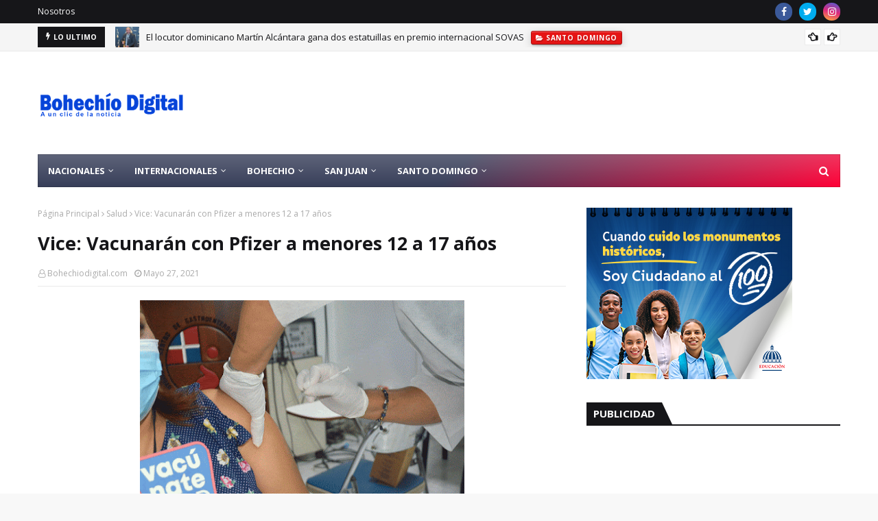

--- FILE ---
content_type: text/html; charset=utf-8
request_url: https://www.google.com/recaptcha/api2/aframe
body_size: 270
content:
<!DOCTYPE HTML><html><head><meta http-equiv="content-type" content="text/html; charset=UTF-8"></head><body><script nonce="Q4qKBcglRXEBwuhVGQZhQw">/** Anti-fraud and anti-abuse applications only. See google.com/recaptcha */ try{var clients={'sodar':'https://pagead2.googlesyndication.com/pagead/sodar?'};window.addEventListener("message",function(a){try{if(a.source===window.parent){var b=JSON.parse(a.data);var c=clients[b['id']];if(c){var d=document.createElement('img');d.src=c+b['params']+'&rc='+(localStorage.getItem("rc::a")?sessionStorage.getItem("rc::b"):"");window.document.body.appendChild(d);sessionStorage.setItem("rc::e",parseInt(sessionStorage.getItem("rc::e")||0)+1);localStorage.setItem("rc::h",'1768957930856');}}}catch(b){}});window.parent.postMessage("_grecaptcha_ready", "*");}catch(b){}</script></body></html>

--- FILE ---
content_type: text/javascript; charset=UTF-8
request_url: http://www.bohechiodigital.com/feeds/posts/default/-/San%20Juan%20de%20la%20Maguana?alt=json-in-script&max-results=5&callback=jQuery11240114603507392947_1768957926106&_=1768957926107
body_size: 26603
content:
// API callback
jQuery11240114603507392947_1768957926106({"version":"1.0","encoding":"UTF-8","feed":{"xmlns":"http://www.w3.org/2005/Atom","xmlns$openSearch":"http://a9.com/-/spec/opensearchrss/1.0/","xmlns$blogger":"http://schemas.google.com/blogger/2008","xmlns$georss":"http://www.georss.org/georss","xmlns$gd":"http://schemas.google.com/g/2005","xmlns$thr":"http://purl.org/syndication/thread/1.0","id":{"$t":"tag:blogger.com,1999:blog-8359296514462363909"},"updated":{"$t":"2026-01-20T20:16:17.778-04:00"},"category":[{"term":"Santo Domingo"},{"term":"Nacionales"},{"term":"San Juan de la Maguana"},{"term":"Municipio Bohechío"},{"term":"Internacionales"},{"term":"Padre las Casas"},{"term":"municipio de Bohechio"},{"term":"Salud"},{"term":"Arroyo Cano"},{"term":"Deportes"},{"term":"Yaque"},{"term":"municipio Bohechio"},{"term":"Municipio de Bohechío"},{"term":"internacioanles"},{"term":"Bohechio"},{"term":"Azua"},{"term":"municipio de Bohechìo"},{"term":"internacional"},{"term":"Barahona"},{"term":"Santo  Domingo"},{"term":"Santiago de los caballeros"},{"term":"santo domino"},{"term":"Bohechío"},{"term":"Bohechiodigital.net"},{"term":"Constanza"},{"term":"Padres las casas"},{"term":"padre las casas."},{"term":"internaciones"},{"term":"Música"},{"term":"san juan de la maguana."},{"term":"Bani"},{"term":"Curiosidades"},{"term":"Haiti"},{"term":"Estados unidos"},{"term":"Michael Jackson"},{"term":"Policía Nacional"},{"term":"San Cristóbal"},{"term":"Santo Domingo:-"},{"term":"nacional"},{"term":"La Vega"},{"term":"politica"},{"term":"san cristobal"},{"term":"san juan de la maguan"},{"term":"santo domigno"},{"term":"Dajabon"},{"term":"Las pruebas nacionales tienen nuevas medidas de seguridad este año"},{"term":"SAN JOSE DE OCOA"},{"term":"San Valentín santo domingo"},{"term":"san juan  de la maguana"},{"term":"san juan de la amguana"},{"term":"santo dominggo"},{"term":"Barack Obama"},{"term":"Bonao"},{"term":"Elias Piña"},{"term":"Internacionale"},{"term":"La Guama"},{"term":"Nos Escribe"},{"term":"Quirino Ernesto Paulino Castillo"},{"term":"Santo Dominbgo"},{"term":"incendio san juan de la maguana"},{"term":"santo"},{"term":"santo domngo"},{"term":"!Feliz cumpleaños!.. Malvi Cespedes Féliz"},{"term":"\"El hombre merengue\" exhorta a sus colegas grabar esa música"},{"term":"Acuerdan alianza al servicio santo domingo"},{"term":"Danilo Medima"},{"term":"Domingo Domingo"},{"term":"Día del trabajo"},{"term":"En Bohechío"},{"term":"En San Juan de la maguana"},{"term":"Feria del Libro 2014"},{"term":"Higüey"},{"term":"Nacinales"},{"term":"Nueva york"},{"term":"Padre Las Casas: Denuncian baja producción agrícola por falta de apoyo del gobierno"},{"term":"Piensan cancelar enlace marítimo entre Puerto Rico y Santo domingo"},{"term":"Puerto Rico"},{"term":"San Francisco de Macoris"},{"term":"Santo Domingo.-"},{"term":"Sara Pepén"},{"term":"Serie del Caribe 2015"},{"term":"Tony De León San Juan de la Maguana"},{"term":"Vallejuelo"},{"term":"Viajes Ilegales"},{"term":"conavirus en RD"},{"term":"san"},{"term":"san  juan de la maguana"},{"term":"san juan de la magauna"},{"term":"san juan de la maguna"},{"term":"san juan de lla maguana"},{"term":"santo domingp"},{"term":"santo dominog"},{"term":"santo juan de la maguana"},{"term":"suben las gasolinas"},{"term":"\"Feria del Mango\" del 5 al 8 de junio 2014"},{"term":"\"La Carretera Padre Las Casas-Bohechío va\" ahora o nunca!!!.."},{"term":"\"La próxima guerra mundial estallará por el agua\""},{"term":"\"Las Fiestas Patronales de Yaque 2014\""},{"term":"\"Llegaron los mangos\" nadie me hable de comer víveres"},{"term":"\"No habrá devolución de bienes ni dinero a Quirino\""},{"term":"(Audio completo) Quirino Z101: Fueron 4 años dándole maletines llenos de \"cuarto\" Leonel Fernández"},{"term":"(El Hombre del Ñame) de un quintal"},{"term":"(Vídeo) Medina y funcionarios reaccionan alborozados porque Hazim le pide \"cuatro años más\""},{"term":"03\/12\/2015."},{"term":"149 muertos en asueto Semana Santa en RD y AL"},{"term":"2 muertos y 2 heridos accidente transito emisora católica de San Juan"},{"term":"519 casos de chikungunya"},{"term":"53 años cumple esteviernes que \"lambieron al Jefe\" dictador Trujillo"},{"term":"9 mil profesionales para el 911"},{"term":"A LAS MADRES BOHECHIENSES EN SU DÍA..."},{"term":"A los diputados sólo les falta el Día del Amor..."},{"term":"A trompadas padre mata hija por copiar clase de otra compañera"},{"term":"AMET usará alcoholímetros Semana Santa"},{"term":"ANDRES SANCHEZ"},{"term":"ASEUBO"},{"term":"Abogado de Qurino dice regresa al país en marzo y que la llamada no fue en vivo"},{"term":"Abogados Senador San Juan"},{"term":"Abren comedor UASD"},{"term":"Aclamación Popular 4 más para Danilo Medina se ciente Patronales Bohechío"},{"term":"Aclamación Popular o relección presidencial a la mitad del camino"},{"term":"Advierte riesgo se desvirtúe razón de creación Bandex"},{"term":"Advierte telefónicas deben suspender servicios a números no validados"},{"term":"Advierten negocio de venta de \"Romo\" deben cerrar jueves y Viernes Santo"},{"term":"Aguaceros inundan zonas del este del país"},{"term":"Aguaceros siguen por vaguadas hasta el sábado"},{"term":"Ahora el lío es en La Convergencia"},{"term":"Al comprar un auto usado evite que le den “gato por liebre”"},{"term":"Al menos 5.660 personas afectadas y 1.132 casas dañadas por lluvias en RD"},{"term":"Alcaldesa San Juan"},{"term":"Alicia Ortega se despiden de Antena Latina Canal 7"},{"term":"Alto ejectivo PRD encabeza nueva propuesta vicepresidencia"},{"term":"Anibal Piña"},{"term":"Anuncian para hoy aguaceros"},{"term":"Aplicarán la ley con dueños de bares si hallan menores"},{"term":"Apresan mujer le gustaba dormir en hoteles sin pagar"},{"term":"Arrestan 2 por amenaza de bomba en avión Aeropuerto las Américas"},{"term":"Arroyocanenses trabajan en Nueva York para que \"Papito\" siga"},{"term":"Asesor de Bohechío Digital recibe su cédula del presidente JCE"},{"term":"Asistencia masiva segundo día Pruebas Nacionales"},{"term":"Asociaciones EstudiantesUniversitarias Bohechío y Arroyo Cano reciben raciones alimenticias"},{"term":"Aspirante a Síndico Bohechío envía a sus compueblanos"},{"term":"Aspirante a Síndico Bohechío pide prudencia en Santa Santa"},{"term":"Aspirantes a Docentes se preparan para participar en concurso de oposición"},{"term":"Autoridades informán que van 24 los muertos en la Semana Santa"},{"term":"Avanzan a ritmo acelerado construcción de viviendas en Bohechío"},{"term":"Ayuntamiento y Asociación Mujeres Emprendedoras Festejan el día  de las Madres"},{"term":"Azua conquista torneo Regional de ajedrez"},{"term":"Azua-- Prohibido dar \"bolas\" en carretera"},{"term":"BOHECHIO CUMPLEAÑOS"},{"term":"BOHECHIO EN ESPERA DEL DESARROLLO"},{"term":"BOHECHIO UN TESORO ESCONDIDO"},{"term":"Bajan precios Gas de cocinar (GLP) y del gasoil"},{"term":"Baní-Azua"},{"term":"Batalla del 19 de Marzo en Azua"},{"term":"Becas para estudiar el idioma chino"},{"term":"Bohechienses en la capital protestan por apagones de más de 12 horas"},{"term":"Bohechío de luto murio \"Doña Chapa\""},{"term":"Bohechío la mujer más vieja con 102 años quiere  saludar al presidente Medina"},{"term":"Bánica"},{"term":"CMD levanta paro de labores por problemas en residencias médicas"},{"term":"CONFERENCIA DE MEDIO AMBIENTE"},{"term":"COVID-19"},{"term":"CUMPLEAÑOS HOY DON ALIRO DE LEÓN PIÑA"},{"term":"Calificana bsurda primer empleo"},{"term":"Calor se sentirá como si fuera de 40 grados"},{"term":"Camarógrafo NCDN canal 37"},{"term":"Capacitan empleados en el área de servicio al cliente"},{"term":"Carnaval San Juan de la maguana"},{"term":"Carreras con mercado saturado predominan en las universidades"},{"term":"Carta Quirino Ernesto Paulino que le envió a Leonel Fernández"},{"term":"Celebran con éxitos Master Class de Zumba"},{"term":"Chikungunya"},{"term":"Ciclistas recorrerán este fin de semana Bohechío"},{"term":"Claro pide a los clientes que intenten validar los celulares prepago varias veces"},{"term":"Clausuran este lunes la Feria del Libro con homenaje a Sonia Silvestre"},{"term":"Cocinar en Bohechío"},{"term":"Codia san juan de la maguana"},{"term":"Combustibles"},{"term":"Combustibles invariables"},{"term":"Combustibles registran alza de entre RD$1.60 y RD$3.30"},{"term":"Comienza el éxodo de la Semana Santa hacia sur y otras localidades"},{"term":"Comisión PRD dice: Convención va con padrón oficial 538 mil 478 votantes"},{"term":"Comité Político PLD"},{"term":"Comité Político del PLD"},{"term":"Comparsas ganadoras Carnaval San Juan"},{"term":"Compró un motor y se mató antes de llegar a su casa"},{"term":"Con los ojos puesto: puentes en el Sur temporada ciclónica"},{"term":"Concluye la XVII Feria Internacional del Libro y anuncian a Perú como país invitado para el 2015"},{"term":"Conoce los cuatro medicamentos que podrían causarte la muerte si los combinas"},{"term":"Conozca la verdadera historia de esta foto"},{"term":"Construirán Centro de Diagnósticos Avanzado en Azua"},{"term":"Continúa este martes juicio preliminar contra Félix Bautista"},{"term":"Convocan a Pruebas hoy 158 mil 495 estudiantes nivel Medio"},{"term":"Creador de Facebook se convierte en dios de “una nueva religión”"},{"term":"Crisis del PRD han causado sus derrotas"},{"term":"Cuba gana la Serie Beisbol del Caribe"},{"term":"Cuestionan Hipólito Mejía no acompañó a Abinader en caravana en San Juan"},{"term":"Cumpleaños Australia Veloz"},{"term":"Cumpleaños Bohechio"},{"term":"Cumpleaños su editor Bohechiodigital"},{"term":"Cuánta lucha por una pensión para un maestro"},{"term":"Cámara de Diputados"},{"term":"DE CUMPLEAÑOS"},{"term":"DR-CAFTA"},{"term":"DR-Cafta lleva a reto de optimizar los puertos"},{"term":"Da a conocer en Nueva York equipo encuestador “Los 6”"},{"term":"Danilo Medina Gallup-Hoy"},{"term":"Danilo Medina felicita a los periodistas"},{"term":"Danilo Medina: El Nuevo Diario"},{"term":"Danilo Medina: El presidente de la educación y la alfabetización\""},{"term":"Danilo otorga créditos ganaderos de Las Matas de Farfán"},{"term":"Danilo: No se cómo no se produjo epidemia antiguo Hospital Darío Contreras"},{"term":"Darán exámenes después de Semana Santa"},{"term":"De 51 mujer da alumbra su tercer hijo Maternidad de Los Mina"},{"term":"De cumpleaños hoy ex-Síndico de Bohechío"},{"term":"Desaparece joven Sanjuanero"},{"term":"Descontinúa alerta verde para 5 provincias incluyendo San Juan-Bohechío"},{"term":"Desde cárcel 15  de Azua"},{"term":"Detienen ambulancia  para revisarla por agentes de la DNCD y muere bebé que llevaban"},{"term":"Dice que el profesor Jhonny fue encontrado muerto"},{"term":"Dictan conferencia sobre historia y cultura de San Juan"},{"term":"Diptados envían a comisión proyecto que busca AFP entreguen 30% de los ahorros"},{"term":"Diputada Lucia medina"},{"term":"Diputada Lucía Medina entrega botiquines de primeros auxilios"},{"term":"Diputada Medina y Nolio de León coronan y entregan premios Reina Patronales Bohechío 2014"},{"term":"Diputada Minou renuncia PLD; pero no de la politica carta íntegra"},{"term":"Diputada Yomaira Medina celebra “El Día de Las Madres”"},{"term":"Diputado Collado"},{"term":"Diputado festejo a las madres en su día"},{"term":"Diputado niega acusara colegas vender regalos"},{"term":"Diputados \"quillao\" denuncia venta de órdenes de compra otorgadas festejo MADRES"},{"term":"Diputados PRM condicionan extensión de estado de emergencia por coronavirus"},{"term":"Diputados aprueban estado de emergencia por 17 días"},{"term":"Diputados de urgencia aprueban la \"controversial\" Ley Naturalización"},{"term":"Diputados reciben RD$176.9 millones en regalos madres"},{"term":"Dominicanos quieren y prefieren al preSidente Medina por transparente"},{"term":"Dos provincias en alerta roja en verde 12 incluyendo Elías Piña"},{"term":"Dr"},{"term":"Día de la mujer Bohechío"},{"term":"Día de las Madres"},{"term":"E"},{"term":"EL ASPIRANTE A SINDICO LÍDER MARíN ENTREGA SILLA DE RUEDA"},{"term":"EN CONSTANZA: ENCUENTRAN EN UN PRECIPICIO CADÁVERES DE TRES JOVENES"},{"term":"EN La Florida: Hombre corta la cabeza a su pareja y luego se ahorca"},{"term":"EN SAN JUAN: POLICÍA METE PRESO MATADOR ANCIANA JANET DE DUVAL:"},{"term":"EN YAQUE ESTUDIANTES QUEMAN NEUMÁTICOS Y PARAN EL TRANSITO POR FALTA DE LICEO"},{"term":"Educación espera que estudiantes asistan masivamente a clases este lunes"},{"term":"Educación justifica inversión millonaria pabellón en la Feria Libros"},{"term":"Educación revela que necesita 17 mil profesores para el año escolar 2015-2016"},{"term":"El 44% de la gente cree Danilo será el próximo presidente de la República"},{"term":"El 70% de los dominicanos quieren la elección de Danilo Medina para 2016"},{"term":"El 99% de estudiantes acudió a Pruebas Nacionales de Básica"},{"term":"El CDP solicita al Gobierno incluir a periodistas en programas sociales"},{"term":"El Hospital Materno resalta calidad en manejo de emergencias"},{"term":"El Palmar"},{"term":"El desorden de la ruta de guaguas Bohechío-San Juan"},{"term":"El día 17 Educación iniciará pruebas para cargos a postular"},{"term":"El juicio senador por San Juan Félix Bautista"},{"term":"El partido del \"Gallo Colorao\" PRSC convoca miembros presidencial para este domingo"},{"term":"El país acata convocatoria para cambiar la cédula"},{"term":"El país tiene sólo una semana de reservas de combustibles líquidos"},{"term":"El presidente Medina concedió créditos a productores de café Ocoa y Baní"},{"term":"El pueblo se pregunta: ¿y saben leer?"},{"term":"El rey Juan Carlos de España renunció al trono"},{"term":"El sábado 31 será escogida la reina \"Fiestas Patronales Bohechío 2014\""},{"term":"Elecciones UASD"},{"term":"Elías Piña electricidad"},{"term":"Elías Piña: Trasladan 4 pacientes con síntomas sospechosos Covid-19"},{"term":"Embajador EE.UU"},{"term":"Embarazadas"},{"term":"Empleados Agriculltura dicen que hay una mafia en la Cooperativa en San Juan"},{"term":"En Arroyo Cano:  Agradecen apoyo a su presidente pero piden más obras y empleos"},{"term":"En Arroyo Cano: Camión se vuelca y chófer sale ileso"},{"term":"En Azua: Radhamés Segura dice que que él representa la justicia y la equidad en el PLD"},{"term":"En Banía matan a tiros a 2 en un \"drink\" y luego apresa matador"},{"term":"En Bohechío apagones \"amargan la vida\" a sus residentes"},{"term":"En Bohechío la tierra del presidente la docencia se imparte en una rancheta"},{"term":"En Bohechío llegan los síntomas de la Chikungunya y muere adolescente de 13 años"},{"term":"En Bohechío vacacionistas invaden los balnearios otras queda en parques y casas"},{"term":"En Bohechío: 2 días de exhibición de Motocros sábado y domingo"},{"term":"En Bohechío: Gobierno avanza en construcción de proyecto habilitación"},{"term":"En Bohechío: Realizarán tres acto simultaneo \"Festejos a las Madres\""},{"term":"En Constanza: Perro Pitbull mata a mordidas niño 3 años una multitud enfurecida lo sacrificó"},{"term":"En España: Felipe será proclamado rey el próximo 18 de junio"},{"term":"En España: Un bohechiense forma parte nueva directiva de la Filial del Colegio Dominicano de Abogados"},{"term":"En La Florida-San Juan-Tres hombres violan una mujer en presencia de su esposo y una hija"},{"term":"En Las Yayas: Reinaldo Pared"},{"term":"En Nueva York avenida San Nicolas"},{"term":"En Padre Las Casas: Sur Futuro y el gobierno del Japón firman un acuerdo"},{"term":"En RD también el Sur es más pobre"},{"term":"En Sabana Alta :No hay agua ni para remedio"},{"term":"En Sabana Yegua: Reinaldo Pared dice PLD es el partido que mejor sintoniza con las necesidades del país"},{"term":"En San Juan TelexFREE"},{"term":"En San Juan-Bohechío instalarán agroindustria para procesar batatas"},{"term":"En San Juan. Matan hombre por el amor de una mujer"},{"term":"En San Juan: Aspirante a la presidencia PRD juramenta equipo de campaña"},{"term":"En San Juan: Conferencia “Abril"},{"term":"En San Juan: Crisis agua incide en la producción de arroz"},{"term":"En San Juan: Dan el ultimo adió a Yanet viuda Duval"},{"term":"En San Juan: Diputado Henry Merán presenta memorias del año 2012-2013"},{"term":"En San Juan: Diputado critica PRD mayoritario use símbolos del partido blanco"},{"term":"En San Juan: Diputado sí acusó colegas de vender regalos madres"},{"term":"En San Juan: Encuentran muerto hombre era hechicero"},{"term":"En San Juan: Estudiantes Arroyo Cano Campeones en juego Convivencia"},{"term":"En San Juan: Estudiantes prefieren arriesgar sus vidas"},{"term":"En San Juan: Hipólito y Abinader en el PRD Mayoritario harán marcha este domingo"},{"term":"En San Juan: Hombre intentó violar menor de edad a punta de cuchillo"},{"term":"En San Juan: JCE abrirá centros de cedulación"},{"term":"En San Juan: Mueres niña de 5 años aplastada por un camión en marcha"},{"term":"En San Juan: Mujer narra momentos amargos de cautiverio durante dos días de secuestro."},{"term":"En San Juan: Obras públicas anuncia el asfaltado de las calles distritos municipales"},{"term":"En San Juan: Oficial Policía se \"quilla\""},{"term":"En San Juan: PRD mayoritario haran marcha hoy domingo con Hipólito y Abinader"},{"term":"En San Juan: Pasean por las calles ingenieros ahorcados"},{"term":"En San Juan: Policia le da pa' bajo uno de los jovencitos que ahorcaron anciana de 72 año"},{"term":"En San Juan: Policía apresa joven 20 años asesinato empresaria de 72 años"},{"term":"En San Juan: Policía le da tiro un joven enamoró su mujer"},{"term":"En San Juan: Por instruciones del Presidente Medina"},{"term":"En San Juan: Presidente Medina ianugurará escuelas este martes"},{"term":"En San Juan: Protestan en demanda de construcción escuela y carretera."},{"term":"En San Juan: Salud Pública"},{"term":"En San Juan: Un empleado del gobierno usa la Bandera Nacional como trapo para recoger basura"},{"term":"En San Juan; Consternación encuentran ahorcada la comerciante Yanet (viuda Duval)"},{"term":"En San Juna-Bohechío: Policías reclaman les restituyan la Tarjeta Solidaridad"},{"term":"En Yaque: Síndico Danny pide 4 años"},{"term":"En el rió las cuevas encuentran Joven muerta y quemada"},{"term":"En la capital: Mujer cayó yipeta mar y se salvó de chepa"},{"term":"En total olvido"},{"term":"Encuentran cadáver sargento con un tiro en la espalda y atado de pies y manos"},{"term":"Encuentran muerto exdirector Eduación y precandidato a Síndico de San Juan"},{"term":"Enfermedad baja producción limón y empuja precios"},{"term":"Enfermeras en su día"},{"term":"Entrada Alecia Ortega desata lucha en Color Visión"},{"term":"Entre la mentira y la mediocridad"},{"term":"Era secuestrados por un brujo: Aparecen sanos y salvos madre e hijo"},{"term":"Es una vergüenza"},{"term":"Eso está raro: Dicen que el proyecto de Ley no contempla matrimonio gay"},{"term":"Especialistas participan en curso de procesamiento y control de calidad de leche materna"},{"term":"Este jueves vence plazo retirar sirenas y luces vehículos particulares"},{"term":"Este lunes inicia expedición nueva cédula a la población"},{"term":"Estudiantes Bohechío"},{"term":"Estudiantes Bohechío visitaran este viernes Feria del Libro"},{"term":"Evita que los niños se orinen en cama"},{"term":"Ex reina agrace apoyo en rally no fue seleccionada"},{"term":"Ex-Presidente Leonel Fernández"},{"term":"Ex-presidente Hipólito dirá en mayo si aspirará"},{"term":"Extienden consultas hasta la noche para atender casos Chikungunya Salud Pública"},{"term":"FAMILIA MIRTA ENTREGA COMPUTADORAS ESTUDIANTES UNIVERSITARIOS DE BOHECHIO"},{"term":"Fallece joven de Bohechío"},{"term":"Falta vitamina D"},{"term":"Familia Los Mirtha felicita a Bohechío por comportamiento Semana Santa"},{"term":"Fecha candidaturas para la \"ñoña\" entre Hipolito y Abinader se pone fea PRD mayoritario"},{"term":"Felicidades en el Día del periodista"},{"term":"Felicita a las Madres en su día"},{"term":"Feria Agropecuaria del 19 al 24 de junio  San Juan"},{"term":"Feria Internacional del Libro Santo Domingo 2014"},{"term":"Feria del Libron en su recta final con grandes ofertas"},{"term":"Fiebre chikungunya atrapa la familia directora hospital de Bohechío"},{"term":"Fin de semana largo deja varios muertos"},{"term":"Francisca Lachape"},{"term":"Francisco Xavier Mella Peña (Pichi)"},{"term":"Frank Ramírez"},{"term":"Fundacion Sur Futuro"},{"term":"Fundación Ramiro Garcia"},{"term":"Fundador de Arroyo Cano era judío sefardita: España aprueba doble nacionalidad"},{"term":"GENTE PODEROSA SABOTEA DIARIO SANJUANERO  A BARRIGAVERDE.NET"},{"term":"Gobierno avanza plan de obras Padre Las Casas y Azua"},{"term":"Gobierno congela los precios de los combustibles para la próxima semana"},{"term":"Gobierno entrega 7 autobuses para estudiantes de San Juan"},{"term":"Gobierno entrega aporte para saneamiento ambiental Bohechío y el región Sur"},{"term":"Gobierno transformará  San Juan"},{"term":"Gobierno: quita varios sorteos de loteria"},{"term":"Graban patrulla Policías tomando alcohol"},{"term":"Gran pesar por muerte de la cantante Sonia Silvestre"},{"term":"Gremios periodisticos lamentan muertes Napoleón Rojas y Francis Montilla"},{"term":"Gremios: Solicitan $12 mil pesos como salario empleados pùblico"},{"term":"Guayuyal"},{"term":"HOY CUMPLEAÑOS PRIMER SINDICO ARROYO CANO"},{"term":"Hacer gestiones para traer al país cadaver de Monkey Black"},{"term":"Hackean correo Bohechiodigital"},{"term":"Hackean cuenta Anibal Piña"},{"term":"Haitianos piden renuncia de Michel Martelly"},{"term":"Hato Mayor"},{"term":"Hay pero que calor!!!...Continuarán las temperaturas calurosas"},{"term":"Hay pero que calor!!!...Pero mucho calor"},{"term":"Higuey"},{"term":"Hipolito Mejía dice que en agosto tendrá un nuevo partido"},{"term":"Hipólito Mejía"},{"term":"Hipólito Mejía desmiente acuerdo político con Miguel Vargas"},{"term":"Hipólito Mejía no descarta ir tras la \"ñoña\" otra vez \"discurso íntegro de hoy\""},{"term":"Hipólito Mejía reitera a Miguel Vargas saque su familia de propuestas políticas"},{"term":"Hipólito considera Leonel debe aclarar acusaciones de Quirino"},{"term":"Hipólito dirá próximo miércoles 21 si será candidato de Convergencia 2016"},{"term":"Hospital Municipal de Bohechío listo para asistencia en Semana Santa"},{"term":"Hoy es martes 13 día de \"brujería\" según los \"brujologos\""},{"term":"INVITACIÓN: ENCUENTRO SANJUANEROS PARA ESTE DOMINGO"},{"term":"Igualito que aquí: Fiscal dominicana New Jersey arrestos 3 niños por torturar un gato"},{"term":"Inauguran mercado de productores de Magueyal-Azua"},{"term":"Incautan 377 vehículos por música a alto volumen"},{"term":"Incendian neumáticos en la entrada de Bohechío"},{"term":"Increíble"},{"term":"Inician cosecha de 4 más millones quintales tomate en la región sur"},{"term":"Iniciran construcción carretera Chalona-El Rosario"},{"term":"Inspeccionarán si hubo daños en edificaciones tras sismo"},{"term":"Italia cerrará su embajada en Santo Domingo"},{"term":"JMAUTOS"},{"term":"Jefe policial niega suspensión Tarjeta Solidaridad a sus miembros"},{"term":"Joven 16 años mata hermano 18"},{"term":"Juan Santiago"},{"term":"KENIA"},{"term":"Kinito: El hombre merengue “Tímido en la política”"},{"term":"LA ELECTA REINA SOÑÓ CON SER REINA DE BOHECHIO"},{"term":"LA GUAMA EN EL OLVIDO DEL GOBIERNO"},{"term":"LO QUE VIENE DESDE ESTE LUNES POR COLOR VISIÓN"},{"term":"La Chikungunya"},{"term":"La Cámara de Diputados"},{"term":"La Romana"},{"term":"La Romana.DOCTORA POR COMPRAR HIJO RECIEN NACIDA"},{"term":"La UASD en buenas manos."},{"term":"La automedicación puede agravar virus"},{"term":"La banda armada asesinó a Orlando Martínez"},{"term":"La cantante Sonia Silvestre su estado de salud es delicado"},{"term":"La enfermedad de los riñones puede prevenirse"},{"term":"La ex-Reyna de Bohechío favorita para ganan corsurso este jueves diran la ganadora"},{"term":"La izquierda dominicana"},{"term":"La magia de la luz llega a Las Cañitas-Padre Las Casas"},{"term":"La mejor madre...."},{"term":"La popularidad Presidente Medina sigue ascendiendo de acuerdo encuesta Gallup-Hoy:"},{"term":"La presidencia del PRD no se negocia dice Miguel Vargas"},{"term":"La protesta de abril 1984"},{"term":"La tierra tembla  6.0 grados segùn Sismología UASD"},{"term":"La vice llama al PLD sumarse campaña ‘chikunyunya’"},{"term":"Las Yayas."},{"term":"Las bromas al 911: Solicitud de cervezas y pizzas"},{"term":"Las clínicas duplican febriles; solo falta una provincia por tener casos chikungunya"},{"term":"Las gasolinas: siguen en alto aumentan RD$2.40"},{"term":"Le dan un tiro en el pene hombre en San Juan"},{"term":"Leonel fernandez y Danilo Medina"},{"term":"Leonel: Orgulloso por ataques del narco"},{"term":"Liceo de Bohechío"},{"term":"Listo para arrancan el sábado 31 Sistema de Emergencias 911"},{"term":"Los \"vientos\" que empujan a Leonel Fernández"},{"term":"Los colores de Domingo Batista"},{"term":"Los precios de todos los combustibles siguen igual"},{"term":"Luis de León: Fuerza Boschista llama aspirantes a la prudencia"},{"term":"Luz Sánchez y Oscar Comas Sánchez"},{"term":"MUERE BOHECHIENSE EN LA CAPITAL \"PALETA\" SU CADÁVER LLEGA EN LA NOCHE"},{"term":"MUERE PADRE TESORERO AYUNTAMIENTO DE YAQUE"},{"term":"Madre de Bohechío de regocijo en su día"},{"term":"Mantienen alerta de la mitad de las provincias país por inundaciones"},{"term":"Mary Peláez está en libertad"},{"term":"Matan hombre y lo cuelgan árbol en parque"},{"term":"Matan policia"},{"term":"Mayra Alejandra y Gabriel García Márquez"},{"term":"Melido Mercedes san juan"},{"term":"Menen Abreu"},{"term":"Mia Cepeda amantando artista urbano en la playa"},{"term":"Miguel y Raymond agradecen al presidente por escuchar sus demandas."},{"term":"Ministro de Obras Públicas visita este viernes San Juan"},{"term":"Modelo de Bohechío necesita apoyo de su gente para ganan concurso"},{"term":"Monte plata"},{"term":"Muere José Feliciano"},{"term":"Muere bachatero Barahonero \"Pata de Leche\""},{"term":"Muere chófer en Yaque"},{"term":"Muere el Padre Ramoncito"},{"term":"Muere en Bohechío madre ex-regidora PLD"},{"term":"Muere en un accidente de tránsito el cantante Cheo Feliciano"},{"term":"Muere ex director de Presupuesto y alto dirigente PLD"},{"term":"Muere padre del periodista Edgar Valenzuela"},{"term":"Muicipio de Bohechío"},{"term":"Mujeres de Bohechío"},{"term":"Multitud intenta linchar a supuesto atracador"},{"term":"Médicos en operativo de Chikungunya en Bohechío"},{"term":"Nacionale"},{"term":"Nadie recordó este 4 junio"},{"term":"Neiba"},{"term":"Neiba: Es el pueblo más afectado chinkungunya con un 47 %"},{"term":"Nicolás Mateono habrá enfrentamiento entre Danilo y Leonel"},{"term":"No hay fiscalizador en Vallejuelo"},{"term":"No quieren sepultar cadáve mujer muerta hace días dicen esta viva"},{"term":"Nolio"},{"term":"Nombrar una mujer a dirigir la Policía en el Sur"},{"term":"Nuestra Belleza Latina 2015."},{"term":"Nuestro río Yaque del Sur está moribundo"},{"term":"Obama ve una \"vergüenza\" que las mujeres sigan ganando menos que los hombre"},{"term":"Obama: 'Los derechos civiles abrieron nuevas puertas a los negros"},{"term":"Obispo de San Juan: Apoya iniciativa del Presidente Medina sobre la naturalización"},{"term":"Obispo de San Juan: Dice construir muro en la frontera es una vergüenza e inaceptable"},{"term":"Obrero gana apartamento de Yaque"},{"term":"Olivo De León"},{"term":"Origen del Día del Periodista"},{"term":"Orlando"},{"term":"PARA INTERROGARLO CITAN DIPUTADO SAN JUAN"},{"term":"PARQUE MIRADOR SUR---"},{"term":"PLD BOHECHIO"},{"term":"PLD Y TONY DE LEON ALEGRAN LA VIDA A LAS MADRES DE BOHECHIO"},{"term":"PLD decepcionados por apoyar diputado"},{"term":"PLD se reunirá este lunes"},{"term":"POLICÍA INFORMA COMO AMETRALLO AL SICARIO \"VANTROY\""},{"term":"PRD INSCRIPCIONES ELEGIR DIRECCIONES MUNICIPALES"},{"term":"PRD MAYORITARIO Luis Abinader"},{"term":"PRD Y EL PLD REALIZAN ACTIVIDADES PROCELITISTAS EN SAN JUAN."},{"term":"PRD adelanta celebración convención ordinaria; será el 20 de este mes"},{"term":"PRD aun no da a conocer fecha de su convencion en San Juan y Bohechío"},{"term":"PRD.  Cherry Encarnación"},{"term":"PREPARAN OFERTA DE VIVIENDAS PARA AGRÓNOMOS"},{"term":"PRM SANTO DOMINGO"},{"term":"PROGRAMA ACTIVIDADES FIESTAS PATRONALES BOHECHIO 2014"},{"term":"PRONOSTICAN AGUACEROS"},{"term":"PRSC se reúne con presidente Falcondo para escuchar explicaciones sobre Loma Miranda"},{"term":"Pacheco y Lovatón buscan unificar al PRD"},{"term":"Pacientes sintomas similares al chikungunya abarrotan los hospitales"},{"term":"Para hoy y mañana lluvias con truenos sobre el país"},{"term":"Paralizan el tránsito  Barahona"},{"term":"Pasaportes se sacarán sin actas de nacimiento"},{"term":"Patronales Bohechio 2014"},{"term":"Periodista dice dirigente PRSC le quiere arranca la cabeza"},{"term":"Periodistas y presuntos estudiantes heridos CDP"},{"term":"Periódico británico \"The Guardian\" publica denuncia Quirino-Leonel"},{"term":"Piden al Presidente Danilo Medina la construcción carretera Los Severinos"},{"term":"Plazas vacantes para profesores de Educación"},{"term":"Policía"},{"term":"Policía Nacional Santiago y el Ministerio Público Fue por un juego de ‘palé’ dos haitianos colgaron a otro"},{"term":"Policía Padre Las Casas"},{"term":"Policía confirma esposa mató profesor 29 puñaladas en su cama"},{"term":"Policía mata 6 este domingo presuntos delincuentes"},{"term":"Policía retiene periodistas por \"robo\" celular embajador haitiano"},{"term":"Políticos invitan a cambiar de residencia para que voten en Bohechío"},{"term":"Por ceslos mujer le da 7 puñaladas a su pareja y luego se ahorca en Bani"},{"term":"Por mal uso del 911 hay 17 personas presa"},{"term":"Por tercer año consecutivo reciben reconocimiento Gold Crown"},{"term":"Por una buena causa se hace foto con su esposo"},{"term":"Porque sus amigos lo criticaban hombre se prendió fuego y murio"},{"term":"Posponen otra vez diálogo con Haití"},{"term":"Pre-candidato a Diputado San Juan-Bohechío pide reflexión para la Semana Mayor"},{"term":"Precandidatos Síndico PRM"},{"term":"Premio Humanitario 2014"},{"term":"Premios cristianos “El Galardón 2014”"},{"term":"Presentaran obra “Hágase la Mujer”"},{"term":"Presidenta Jovenes de Bohechío: dice que Yomaira Medina brilla en el firmamento político y social sanjuanero"},{"term":"Presidenta de ASOMUCOBO pide reflexionar en Semana Santa"},{"term":"Presidente Danilo Medina dice en su momento hablará sobre la reelección"},{"term":"Presidente Danilo Medina el mejor valorado"},{"term":"Presidente Danilo Medina nombra a su cuñado como viceministro de Minería"},{"term":"Presidente Danilo Medina pide evitar excesos durante Semana Santa"},{"term":"Presidente Medina  destaca papel secretarias en sociedad"},{"term":"Presidente Medina confirmó hoy que está afectado por una dermatitis"},{"term":"Presidente Medina expresa preocupación por auge de la chikungunya y ordena una jornada en todo el país este viernes"},{"term":"Presidente Medina inaugura 15 escuelas incluyendo 2 en Arroyo Cano"},{"term":"Presidente Medina no hizo visita sorpresa este domingo por gripe"},{"term":"Presidente Medina: Valora sacrificio"},{"term":"PresidenteDanilo Medina recibió la nueva cédula"},{"term":"Primer Ministro haitiano valora proyecto de ley de naturalización"},{"term":"Primer boletín del COE reporta 8 muertos"},{"term":"Primera dama inicia este martes el festejo \"Madre Ejemplar\" en todo el país"},{"term":"Pro Consumidor alerta pilas juguetes afectan la salud"},{"term":"Profesional pide empleo con cartelón para no robar ni vender drogas"},{"term":"Profesor cae muerto dando clase"},{"term":"Profesores con pérdidas millonarias Educación no reporta subsidios por enfermedad"},{"term":"Profesores se \"queman\""},{"term":"Prohibido de venta chips de celulares en las calles"},{"term":"Prohíben paso de vehículos pesados desde el Jueves Santo"},{"term":"Propone empresas comunitarias oferten desayuno escolar. Nicolas Mateo"},{"term":"Proponer Presidente Medina carretera Cibao-Sur por Arroyo Cano-San Juan"},{"term":"Protestan frente al Palacio; reclaman Gobierno construya casas a bajo costo San Juan"},{"term":"Prudencia ante todo"},{"term":"Puerto Pata"},{"term":"Puerto Plata Conavirus-covid-19"},{"term":"QUE ACUSA LEGISLADORES VERDEN REGALOS MADRES"},{"term":"Queman joven con ácido del Diablo junto a familiares"},{"term":"Quirino Paulino"},{"term":"RECONOCEN AYUNTAMIENTO DE SAN JUAN EN EXPO MUNICIPIO 2014"},{"term":"REINA QUIERE ENTREVISTARSE PRESIDENTE MEDINA-PIDE CARRETERA CIBAO-SUR POR BOHECHIO"},{"term":"Rafael Leónidas Trujillo"},{"term":"Rayo mata a menor de 13 años en San Juan; consterna comunidad"},{"term":"Realiza consultas para candidatura a senador"},{"term":"Realizarán San Juan"},{"term":"Rebú Fiestas Patronales San Juan 2014 deja más de 30 personas heridas"},{"term":"Reclaman inició construcción carretera Cibao-Sur"},{"term":"Rector juramenta directora CURO-UASD"},{"term":"Regularización de extranjeros inicia hoy en 12 provincias incluyendo San Juan-Bohechío"},{"term":"Remedios naturales contra las hemorroides"},{"term":"Remedios para eliminar los callos en los pies"},{"term":"Rep. Dom. está entre países con más homicidios"},{"term":"Reportan 33 muertos durante la Semana Mayor; cuatro más que el año pasado"},{"term":"República Dominicana"},{"term":"Revolución de Abril 65"},{"term":"Roban carro periodista"},{"term":"Romeo se lleva Lo Nuestro"},{"term":"SAN JUAN UASD"},{"term":"SANTO DOMINMGO"},{"term":"SIN se mueve a Color Visión"},{"term":"Salud Publica dice:  \"Polio virus salvaje\" no representa peligro para el país"},{"term":"Salud Pùblica entrega Tallimetros y Balanzas para las Unidades Atención Primarias."},{"term":"Salud Pùblica revela que hay 32"},{"term":"Salud Pública anuncia campaña de prevención de fiebre Chikungunya"},{"term":"San Juan de la"},{"term":"San Juan de la Maguana            Museo Orlando Martínez"},{"term":"San Juan de la Mguana"},{"term":"San Juan de la maguana agro-mercado Inespre Jorge  Radhames  Zorrilla  Ozuna"},{"term":"San Juan de laMaguana"},{"term":"San Juan: claman por justicia por asesinato empresaria"},{"term":"San Valentín no escapó a la violencia"},{"term":"Santo Dgoomin"},{"term":"Santo Doming"},{"term":"Santo Domingo ruidos"},{"term":"Se acabaron los reclamos \"Loma Miranda\" fue aprobado sea un Parque Nacional"},{"term":"Se acerca fin de clases"},{"term":"Se agudiza conflicto con inquilino CDP"},{"term":"Se incrementan cirugías de senos y glúteos a homosexuales"},{"term":"Se moviliza hoy el país contra la chikungunya"},{"term":"Se nos fue el conconete"},{"term":"Se registran 20 muertes en lo que va de Semana Santa en RD"},{"term":"Seccional CDP se solidariza el personal noticiero Mundo Visión canal 9"},{"term":"Secuestran"},{"term":"Semana Santa transcurre sin hechos lamentables"},{"term":"Senado de Miami aprueba el uso marihuana baja en psicoactivo"},{"term":"Senador Bautista aclara su proyecto no contempla parejas del mismo sexo se case"},{"term":"Senador gobiernita pide que le den \"pa` bajo\" a los sicarios"},{"term":"Senador por San Juan: contrademandará al escritor Andrés L. Mateo"},{"term":"Sequia en San Juan de la Maguana"},{"term":"Señera de 32 años alumbra sextillizos"},{"term":"Si el pueblo quiere que Danilo continúe"},{"term":"Sicario revela que cobró RD$400 mil por matar sobrina Presidente CMD"},{"term":"Sicote o \"bomba atomica\": Los pies de un hombre"},{"term":"Sigue desaparecido joven San Juan"},{"term":"Sigue y sigue Danilo Medina...."},{"term":"Sin respiro político dos años después de elecciones 2012"},{"term":"Sistema 9.1.1 Policía"},{"term":"Soberanía"},{"term":"Solo 5 de 18 productos protegidos en DR-CAFTA entrarán al libre comercio 2015"},{"term":"Sortean Cancha-Multiuso de Buena Vista-Yaque"},{"term":"Su editor Bohechio Digital de cumpleaños"},{"term":"Suben RD$3.20 al galón de gasolina y RD$1.80 al gasoil"},{"term":"Suben a dos provincias a alerta amarilla; 11 se mantienen en verde"},{"term":"Suben las gasolinas RD$ 2.00 y 2.10 pesos"},{"term":"Sugieren ingerir líquido y vestir ligero por calor"},{"term":"Sugieren la carretera Cibao-Sur por Yaque-Bohechío-Padre Las Casas-Constanza"},{"term":"Sur Futuro apuesta a la calidad de vida"},{"term":"Síndico Bohechío"},{"term":"Sólo cuatro pisos de la Torre del Estudiante están \"habitables\""},{"term":"TELEXFREE"},{"term":"Teatro de calle educa y entretiene al público en la Feria del Libro"},{"term":"Tecnología"},{"term":"Telecomunicaciones en RD mueve un mar de dinero"},{"term":"Temblor de tierra de 4.6 grados provoca pánico en RD"},{"term":"Todavía no se sabes nada de las Fiestas Patronales Bohechío 2014"},{"term":"Todo está listo para arrancar el sistema 9-1-1"},{"term":"Tres personas mueren San Juan"},{"term":"UASD SAN JUAN DE LA MAGUANA"},{"term":"UNAP-BOHECHIO ORIENTA SOBRE LA ENFERMEDAD CHIKUNGUNYA"},{"term":"Un días lluviosos... ¿Cómo proteger el cabello"},{"term":"Una campaña represiva facilitó la llegada de Trujillo al poder"},{"term":"Una empresa telefónica que estafa a sus clientes Viva"},{"term":"Una estatua Para Bohechío"},{"term":"Una inmunidad parlamentaria para los Funcionarios Públicos?"},{"term":"Vacunan perros y gatos en Bohechío"},{"term":"Venden la casa más cara de Estados Unidos por 147 millones de dólares"},{"term":"Video- Rompe Tarima Juan Carlos de gira en el país"},{"term":"Video-El “pique” que cogió sanjuanero Radhamés Segura entrevista canal 11"},{"term":"Viernes 25 de abril"},{"term":"Ya es ley contronversial sobre naturalización"},{"term":"Yaque y Arroyo Cano"},{"term":"Yaquenses harán protesta el rió no tiene agua lo ataja Presa Palomino"},{"term":"abnegación y amor sin límites de las madres"},{"term":"acto a  Sánchez en su día.."},{"term":"ancianos y niños son más vulnerables a la chikungunya"},{"term":"antes de morir"},{"term":"apartamentos"},{"term":"argentina-bohechio"},{"term":"arroyocano"},{"term":"atrapa supuestos ladrones en flagrante delito"},{"term":"bohechiodigital@gmail.com...13\/5\/201"},{"term":"boulevar y otros"},{"term":"canal 9"},{"term":"chofer Bohechio sufre quemadura"},{"term":"cinco muerto personas en dos días;"},{"term":"con carreteras"},{"term":"con fuertes vientos contrarios a una posible candidatura presidecial"},{"term":"con una pela de apagones"},{"term":"cuerpo de Bomberos San Juan de la Maguana"},{"term":"cólera Barahona"},{"term":"damnificados George en San Juan piden casas"},{"term":"darán luz 24 horas Buena Vista-Yaque"},{"term":"de Bohechío del distrito municipal de Yaque"},{"term":"desayuno escolar"},{"term":"dice que ganarán al PLD en 2016"},{"term":"dirigente del Partido Revolucionario Moderno (PRM)"},{"term":"donar sangre"},{"term":"dos presos dirigían  estafa a través de llamadas telefónicas"},{"term":"empresario naviero Aníbal Piña"},{"term":"enfrentamiento a tiros..."},{"term":"entre ella Elías Piña"},{"term":"es el municipio de Elias Piña"},{"term":"están triste en Color Visión"},{"term":"exigen un aumento en el monto de las pensiones"},{"term":"factor pronóstico en cáncer de próstata"},{"term":"fotógrafo sufre accidente tránsito"},{"term":"frank Ramirez san juan de la maguana"},{"term":"hermanas mirabal"},{"term":"hipolito Mejia y Roberto Cavada"},{"term":"hombre quemó su hijo"},{"term":"hospital San Juan"},{"term":"http:\/\/www.blogger.com\/img\/blank.gif"},{"term":"http:\/\/www.blogger.com\/img\/blank.gifhttp:\/\/www.blogger.com\/img\/blank.gif"},{"term":"internaciona20 electrocutados al caer cable carroza carnaval de Haití"},{"term":"jce santo domingo"},{"term":"juicio senador Félix Bautista"},{"term":"juicio senador san juan Félix Bautista"},{"term":"juicio senador san juan felix bautista"},{"term":"juramenta equipo campaña Bohechío y San Juan"},{"term":"l Listí"},{"term":"la emisora Zol 106.5 po"},{"term":"liberan y cobran un millón de pesos a joven en Bahoruco"},{"term":"llama a la prudencia en Semana Santa"},{"term":"los latinos y los gays'"},{"term":"luego de 4 días"},{"term":"m"},{"term":"medidas preventivas en esta  Semana Santa"},{"term":"mexico"},{"term":"muere madre profesor Bohechio"},{"term":"muere periodista de azua"},{"term":"muerte patricio Matías Ramón Mella"},{"term":"muerte prof. Adames"},{"term":"mujer habría salido a Elías Piña a pagar RD$300 mil para viaje ilegal"},{"term":"más pobre del país"},{"term":"neyba"},{"term":"nolio de leon bohechio"},{"term":"o pide hacer un foro para tratar problemas Bohechío"},{"term":"osario"},{"term":"padre las casasGobierno Anuncia construcción Carretera Padre Las Casas-Bohechío y otras obras"},{"term":"paro medico"},{"term":"parque en abandono bohechio"},{"term":"partidos y nueva cédula dominaron la red socia"},{"term":"perdernales"},{"term":"pero cierto..Roban motor al jefe Robos en la sede policial de Barahona"},{"term":"pero qué calor!.."},{"term":"piedras en riñones"},{"term":"piensa irse del país"},{"term":"placa motocicletas"},{"term":"plazas"},{"term":"por falta de profesores"},{"term":"ppadre las casas"},{"term":"premio de la juventud"},{"term":"presidente Danilo Medina"},{"term":"presidente Medina"},{"term":"presidente del CDP Colegio Dominicano de Periodista"},{"term":"producción de pollos se ciente a $35"},{"term":"profesor José francisco adame"},{"term":"puerto plata"},{"term":"queman neumáticos por falta de profesores"},{"term":"reclaman les paguen construcción"},{"term":"reconoce en acto Orlando Martinez"},{"term":"recorre municipio y sectores en busca de solución a los problemas"},{"term":"reelegir a Danilo Medina"},{"term":"regionales"},{"term":"salud publica rd"},{"term":"salva su vida de milagro guardia le destruye motocicleta"},{"term":"samto domingo"},{"term":"san juan"},{"term":"san juan de de la maguana"},{"term":"san juan de l amaguana"},{"term":"san juan de la amaguana"},{"term":"san juan de la maghuana"},{"term":"san juan de la magiuana"},{"term":"san juan de la maguana carretera"},{"term":"san juan de la maguanguana"},{"term":"san juan de la maguanos"},{"term":"san juan de la maguiana."},{"term":"san juan de maguana"},{"term":"san juan dela maguana"},{"term":"santo domingo Facebook"},{"term":"santo domingo Leonel Fernández"},{"term":"santo domingo peregrino"},{"term":"santo domingo-sica"},{"term":"santo domingop"},{"term":"santo domingpo"},{"term":"santo domiongo"},{"term":"santo domoingo"},{"term":"santo domongo"},{"term":"santo fomingo"},{"term":"santo mingo"},{"term":"santodomingo"},{"term":"sato domingo"},{"term":"se puede lograr"},{"term":"seis estatuillas"},{"term":"senador San Juan Félix Bautista"},{"term":"silicona"},{"term":"sindico bohechio"},{"term":"sn mn"},{"term":"tan dominicana como la Duarte de Santo Domingo"},{"term":"toca puerta en Bohechío"},{"term":"tomada en plena guerra 1965-VIDEO"},{"term":"tragedia Azua-Barahona"},{"term":"tronadas por onda tropical"},{"term":"uasd-faprouasd"},{"term":"un héroe poco conocido del 14 de junio"},{"term":"venezuela"},{"term":"willy abreu"},{"term":"¡Ay"},{"term":"¡Ni la iglesia se salva! Ladrones sustraen motor del Arzobispado"},{"term":"¡Quién como una madre!..."},{"term":"¡Sombrero hecho de concón dominicano!"},{"term":"¡Yomaira va y con fuerza! valora enfrentar al Senador"},{"term":"º"},{"term":"¿Cuantos cuesta una candidatura a Síndico o a Diputado?..."},{"term":"¿Feliz Día del Trabajo?"},{"term":"¿Por que \"hedía\"?.. Sepultar mujer que se creía estaba viva"},{"term":"¿Por qué es malo lavar el pollo?"},{"term":"¿Quirino obligó a Anthony Santos a cantarle a sus vacas?"},{"term":"¿Usted sabes si los “celulares macos”  están a nombre suyo y de otras personas?"},{"term":"“El Amiguito” Jochy Hernández"},{"term":"“FUEGO A LA LATA”"},{"term":"“Nuevo Boca de Cachón”"}],"title":{"type":"text","$t":"Bohechíodigital.com, R.D "},"subtitle":{"type":"html","$t":"Desde la región sur Bohechío,, R.D."},"link":[{"rel":"http://schemas.google.com/g/2005#feed","type":"application/atom+xml","href":"http:\/\/www.bohechiodigital.com\/feeds\/posts\/default"},{"rel":"self","type":"application/atom+xml","href":"http:\/\/www.blogger.com\/feeds\/8359296514462363909\/posts\/default\/-\/San+Juan+de+la+Maguana?alt=json-in-script\u0026max-results=5"},{"rel":"alternate","type":"text/html","href":"http:\/\/www.bohechiodigital.com\/search\/label\/San%20Juan%20de%20la%20Maguana"},{"rel":"hub","href":"http://pubsubhubbub.appspot.com/"},{"rel":"next","type":"application/atom+xml","href":"http:\/\/www.blogger.com\/feeds\/8359296514462363909\/posts\/default\/-\/San+Juan+de+la+Maguana\/-\/San+Juan+de+la+Maguana?alt=json-in-script\u0026start-index=6\u0026max-results=5"}],"author":[{"name":{"$t":"Simeón Alcántara V."},"uri":{"$t":"http:\/\/www.blogger.com\/profile\/15028588667635839004"},"email":{"$t":"noreply@blogger.com"},"gd$image":{"rel":"http://schemas.google.com/g/2005#thumbnail","width":"32","height":"24","src":"http:\/\/bp0.blogger.com\/_4TpnDMl_AoQ\/SHYxSR1ntfI\/AAAAAAAAAAM\/B3w761RfmUI\/S220\/P8050204(1).JPG"}}],"generator":{"version":"7.00","uri":"http://www.blogger.com","$t":"Blogger"},"openSearch$totalResults":{"$t":"3395"},"openSearch$startIndex":{"$t":"1"},"openSearch$itemsPerPage":{"$t":"5"},"entry":[{"id":{"$t":"tag:blogger.com,1999:blog-8359296514462363909.post-8010781377204277355"},"published":{"$t":"2026-01-10T19:13:00.006-04:00"},"updated":{"$t":"2026-01-10T19:19:38.461-04:00"},"category":[{"scheme":"http://www.blogger.com/atom/ns#","term":"San Juan de la Maguana"}],"title":{"type":"text","$t":"San Juan: presidente Abinader inaugura varias obras "},"content":{"type":"html","$t":"\u003Cdiv style=\"text-align: justify;\"\u003E\u003Cdiv class=\"separator\" style=\"clear: both; text-align: center;\"\u003E\u003Ca href=\"https:\/\/blogger.googleusercontent.com\/img\/b\/R29vZ2xl\/AVvXsEgPXmx3tR6kBnJah42GgSzwjHpI65QR7alqSLv7QokGCsYKARV17vpLBXt3KHLJL0Y4XNUQLgLqf2UNnJAqDjUzvuTr6i19ftzQcbsaIznRFPSyY59O5mEJRzoTNdObHY8LUmblpn4Lh5y4-_9xZdFlIpPeIlQ2O48dWHLXDzWRClV-DRNb8Aij6hZdbJj3\/s1280\/614937115_1190112353302147_5949705228812408779_n.jpg\" style=\"margin-left: 1em; margin-right: 1em;\"\u003E\u003Cimg border=\"0\" data-original-height=\"854\" data-original-width=\"1280\" height=\"428\" src=\"https:\/\/blogger.googleusercontent.com\/img\/b\/R29vZ2xl\/AVvXsEgPXmx3tR6kBnJah42GgSzwjHpI65QR7alqSLv7QokGCsYKARV17vpLBXt3KHLJL0Y4XNUQLgLqf2UNnJAqDjUzvuTr6i19ftzQcbsaIznRFPSyY59O5mEJRzoTNdObHY8LUmblpn4Lh5y4-_9xZdFlIpPeIlQ2O48dWHLXDzWRClV-DRNb8Aij6hZdbJj3\/w640-h428\/614937115_1190112353302147_5949705228812408779_n.jpg\" width=\"640\" \/\u003E\u003C\/a\u003E\u003C\/div\u003E\u003Cbr \/\u003E\u003C\/div\u003E\u003Cdiv style=\"text-align: justify;\"\u003E\u003Cspan style=\"font-family: arial; font-size: large;\"\u003ESan Juan-El presidente Luis Abinader está llevando a cabo una jornada de inauguraciones, específicamente en el municipio de Las Matas de Farfán, donde está poniendo en funcionamiento varias obras clave para mejorar la calidad de vida de la población.\u0026nbsp;\u003C\/span\u003E\u003C\/div\u003E\u003Cdiv style=\"text-align: justify;\"\u003E\u003Cspan style=\"font-family: arial; font-size: large;\"\u003E\u003Cbr \/\u003E\u003C\/span\u003E\u003C\/div\u003E\u003Cdiv style=\"text-align: justify;\"\u003E\u003Cspan style=\"font-family: arial; font-size: large;\"\u003EDurante el acto, acompañado de la primera dama Raquel Arbaje, el presidente Luis Abinader, afirmó que su gobierno ha realizado una inversión sin precedentes en agua potable y alcantarillado sanitario, al destinar anualmente cinco veces más recursos que administraciones anteriores y considerar estas obras como una prioridad de salud pública y bienestar social.\u0026nbsp;\u003C\/span\u003E\u003C\/div\u003E\u003Cdiv style=\"text-align: justify;\"\u003E\u003Cspan style=\"font-family: arial; font-size: large;\"\u003E\u003Cbr \/\u003E\u003C\/span\u003E\u003C\/div\u003E\u003Cdiv style=\"text-align: justify;\"\u003E\u003Cdiv class=\"separator\" style=\"clear: both; text-align: center;\"\u003E\u003Ca href=\"https:\/\/blogger.googleusercontent.com\/img\/b\/R29vZ2xl\/AVvXsEjvLXXshhU-3qJuB9wydFXi4rlJGToYb8OrdA_XY6GUdpBRK3I_Ezjx-JM-3Gpgb7EaLhU7d74otpEfqRDvW4GCJ3g53cgG6Fn0PuLadXcVw3jCybR9YI7A-BikE0CSP9Ml8-Q9QV0Plc3y_vE-FQkcaBrdIZ433oYII81pqU2TZHzau08ihjCyUHzTA_tZ\/s4160\/WhatsApp%20Image%202026-01-10%20at%204.22.05%20PM.jpeg\" style=\"margin-left: 1em; margin-right: 1em;\"\u003E\u003Cspan style=\"font-family: arial; font-size: large;\"\u003E\u003Cimg border=\"0\" data-original-height=\"2773\" data-original-width=\"4160\" height=\"426\" src=\"https:\/\/blogger.googleusercontent.com\/img\/b\/R29vZ2xl\/AVvXsEjvLXXshhU-3qJuB9wydFXi4rlJGToYb8OrdA_XY6GUdpBRK3I_Ezjx-JM-3Gpgb7EaLhU7d74otpEfqRDvW4GCJ3g53cgG6Fn0PuLadXcVw3jCybR9YI7A-BikE0CSP9Ml8-Q9QV0Plc3y_vE-FQkcaBrdIZ433oYII81pqU2TZHzau08ihjCyUHzTA_tZ\/w640-h426\/WhatsApp%20Image%202026-01-10%20at%204.22.05%20PM.jpeg\" width=\"640\" \/\u003E\u003C\/span\u003E\u003C\/a\u003E\u003C\/div\u003E\u003Cspan style=\"font-family: arial; font-size: large;\"\u003E\u003Cdiv style=\"text-align: justify;\"\u003E\u003Cspan style=\"font-family: arial;\"\u003E\u003Cbr \/\u003E\u003C\/span\u003E\u003C\/div\u003ESegún informaciones, junto al presidente se encontraba el director ejecutivo del Instituto Nacional de Aguas Potables y Alcantarillados (INAPA), Wellington Arnaud, para la inauguración de la planta de tratamiento de aguas residuales y el mejoramiento del alcantarillado sanitario de Las Matas de Farfán, además de la ampliación del acueducto de Las Matas de Farfán, la reconstrucción de la línea de impulsión del acueducto Juan de Herrera, la habilitación del acueducto El Córbano y la ampliación del acueducto Múltiple Yabonico, obras que fortalecen el acceso al agua potable y el saneamiento en la región.\u0026nbsp;\u003C\/span\u003E\u003C\/div\u003E\u003Cdiv style=\"text-align: justify;\"\u003E\u003Cspan style=\"font-family: arial; font-size: large;\"\u003E\u003Cbr \/\u003E\u003C\/span\u003E\u003C\/div\u003E\u003Cdiv style=\"text-align: justify;\"\u003E\u003Cspan style=\"font-family: arial; font-size: large;\"\u003E\u0026nbsp;“Porque estas obras son salud, salud para los dominicanos y para las dominicanas. Y nosotros hemos invertido por año, cinco veces más que los gobiernos anteriores en agua y alcantarillado sanitario, y ahí están los números de cuántas personas le hemos dado, le hemos llevado agua a sus hogares», manifestó Abinader.\u0026nbsp;\u003C\/span\u003E\u003C\/div\u003E\u003Cdiv style=\"text-align: justify;\"\u003E\u003Cspan style=\"font-family: arial; font-size: large;\"\u003E\u003Cbr \/\u003E\u003C\/span\u003E\u003C\/div\u003E\u003Cdiv style=\"text-align: justify;\"\u003E\u003Cspan style=\"font-family: arial; font-size: large;\"\u003EEl mandatario señaló que, aunque las obras de agua y saneamiento no siempre se ven, su impacto se siente directamente en la salud, la calidad de vida y la economía de las familias dominicanas.\u0026nbsp;\u003C\/span\u003E\u003C\/div\u003E\u003Cdiv style=\"text-align: justify;\"\u003E\u003Cspan style=\"font-family: arial; font-size: large;\"\u003E\u003Cbr \/\u003E\u003C\/span\u003E\u003C\/div\u003E\u003Cdiv style=\"text-align: justify;\"\u003E\u003Cspan style=\"font-family: arial; font-size: large;\"\u003EEn ese sentido, explicó que el INAPA forma parte de la estructura del Ministerio de Salud, debido a la relación directa entre el acceso al agua potable y la prevención de enfermedades.\n\nAbinader resaltó que miles de hogares en todo el país han sido beneficiados con el acceso al agua potable, y anunció importantes proyectos en ejecución y planificación.\u0026nbsp;\u003C\/span\u003E\u003C\/div\u003E\u003Cdiv style=\"text-align: justify;\"\u003E\u003Cspan style=\"font-family: arial; font-size: large;\"\u003E\u003Cbr \/\u003E\u003C\/span\u003E\u003C\/div\u003E\u003Cdiv style=\"text-align: justify;\"\u003E\u003Cspan style=\"font-family: arial; font-size: large;\"\u003EEntre ellos, destacó la próxima inauguración del acueducto de barrera de salinidad, que aportará dos metros cúbicos adicionales de agua para Santo Domingo Este y Santo Domingo Norte, así como un proyecto mayor en planificación para llevar diez metros cúbicos de agua al Gran Santo Domingo, con financiamiento acordado con el BID y la CAF.\u0026nbsp;\u003C\/span\u003E\u003C\/div\u003E\u003Cdiv style=\"text-align: justify;\"\u003E\u003Cspan style=\"font-family: arial; font-size: large;\"\u003E\u003Cbr \/\u003E\u003C\/span\u003E\u003C\/div\u003E\u003Cdiv style=\"text-align: justify;\"\u003E\u003Cspan style=\"font-family: arial; font-size: large;\"\u003E\u0026nbsp;Asimismo, informó sobre inversiones superiores a los 2,000 millones de pesos para mejorar y ampliar el sistema de acueducto de Santiago, así como proyectos estratégicos en el sur del país, incluyendo Barahona, donde el agua llegará por gravedad gracias a la presa de Monte Grande, duplicando la disponibilidad del servicio en la zona.\u0026nbsp;\u003C\/span\u003E\u003C\/div\u003E\u003Cdiv style=\"text-align: justify;\"\u003E\u003Cspan style=\"font-family: arial; font-size: large;\"\u003E\u003Cbr \/\u003E\u003C\/span\u003E\u003C\/div\u003E\u003Cdiv style=\"text-align: justify;\"\u003E\u003Cspan style=\"font-family: arial; font-size: large;\"\u003EEn el este del país, el presidente anunció el inicio de proyectos de agua potable y plantas de tratamiento en ciudades costeras como La Caleta, Boca Chica, San Pedro de Macorís, La Romana, Higüey y Bávaro, una de las regiones de mayor crecimiento poblacional y turístico.\u0026nbsp;\u003C\/span\u003E\u003C\/div\u003E\u003Cdiv style=\"text-align: justify;\"\u003E\u003Cspan style=\"font-family: arial; font-size: large;\"\u003E\u003Cbr \/\u003E\u003C\/span\u003E\u003C\/div\u003E\u003Cdiv style=\"text-align: justify;\"\u003E\u003Cspan style=\"font-family: arial; font-size: large;\"\u003EEl jefe de Estado reconoció que el crecimiento acelerado de la población, especialmente en zonas urbanas como Santo Domingo Oeste, representa un reto constante para la provisión de servicios públicos, pero aseguró que el Gobierno continúa trabajando para responder a esa demanda con planificación e inversión sostenida.\u0026nbsp;\u003C\/span\u003E\u003C\/div\u003E\u003Cdiv style=\"text-align: justify;\"\u003E\u003Cspan style=\"font-family: arial; font-size: large;\"\u003E\u003Cbr \/\u003E\u003C\/span\u003E\u003C\/div\u003E\u003Cdiv style=\"text-align: justify;\"\u003E\u003Cspan style=\"font-family: arial; font-size: large;\"\u003E\u0026nbsp;Señaló que el presente año será decisivo en materia de obras de agua potable y saneamiento, con proyectos en ejecución y otros programados en distintas provincias del país, los cuales contribuirán a mejorar la salud, la tranquilidad y el desarrollo económico de las comunidades, reafirmando el compromiso del Gobierno con elevar la calidad de vida de todos los dominicanos y dominicanas.\u0026nbsp;\u003C\/span\u003E\u003C\/div\u003E\u003Cdiv style=\"text-align: justify;\"\u003E\u003Cspan style=\"font-family: arial; font-size: large;\"\u003E\u003Cbr \/\u003E\u003C\/span\u003E\u003C\/div\u003E\u003Cdiv style=\"text-align: justify;\"\u003E\u003Cspan style=\"font-family: arial; font-size: large;\"\u003ELas infraestructuras entregadas forman parte del compromiso del Gobierno de garantizar salud, bienestar y calidad de vida a la población, especialmente en comunidades que por años esperaron soluciones definitivas en materia de agua potable y saneamiento.\u0026nbsp;\u003C\/span\u003E\u003C\/div\u003E\u003Cdiv style=\"text-align: justify;\"\u003E\u003Cspan style=\"font-family: arial; font-size: large;\"\u003E\u003Cbr \/\u003E\u003C\/span\u003E\u003C\/div\u003E\u003Cdiv style=\"text-align: justify;\"\u003E\u003Cspan style=\"font-family: arial; font-size: large;\"\u003ELa ampliación del acueducto de Las Matas de Farfán, incluyó la construcción de un campo de pozos, un nuevo tanque de almacenamiento con capacidad de 400 metros cúbicos, la instalación de 1,653 acometidas, así como líneas de conducción y redes de distribución, lo que permitirá mejorar de manera significativa el suministro de agua potable en la zona.\u0026nbsp;\u003C\/span\u003E\u003C\/div\u003E\u003Cdiv style=\"text-align: justify;\"\u003E\u003Cspan style=\"font-family: arial; font-size: large;\"\u003E\u003Cbr \/\u003E\u003C\/span\u003E\u003C\/div\u003E\u003Cdiv style=\"text-align: justify;\"\u003E\u003Cspan style=\"font-family: arial; font-size: large;\"\u003EEn tanto, el mejoramiento del alcantarillado sanitario de Las Matas de Farfán abarcó la rehabilitación de la planta de tratamiento, la construcción de dos lagunas facultativas y una laguna de acabado, además de la instalación de 8,000 metros de tuberías de 8 pulgadas, garantizando una adecuada operación del sistema, la protección de la salud pública y el cumplimiento de la normativa ambiental vigente.\u0026nbsp;\u003C\/span\u003E\u003C\/div\u003E\u003Cdiv style=\"text-align: justify;\"\u003E\u003Cspan style=\"font-family: arial; font-size: large;\"\u003E\u003Cbr \/\u003E\u003C\/span\u003E\u003C\/div\u003E\u003Cdiv style=\"text-align: justify;\"\u003E\u003Cspan style=\"font-family: arial; font-size: large;\"\u003EInicio del programa más ambicioso de inauguraciones con impacto en más de 2 millones de dominicanos.\u003C\/span\u003E\u003C\/div\u003E\u003Cdiv style=\"text-align: justify;\"\u003E\u003Cspan style=\"font-family: arial; font-size: large;\"\u003E\u003Cbr \/\u003E\u003C\/span\u003E\u003C\/div\u003E\u003Cdiv style=\"text-align: justify;\"\u003E\u003Cspan style=\"font-family: arial; font-size: large;\"\u003EDe su lado, el director ejecutivo del INAPA, Wellington Arnaud, destacó que estas cinco obras se constituyen en el inicio del programa más ambicioso de inauguración de proyectos en todo el territorio nacional que estarán inaugurando junto al presidente Abinader en las próximas semanas y meses y que van a impactar a más de 2 millones de dominicanos, con una inversión de más de 20 mil millones de pesos y proyectos que se han ejecutado para mejorar la calidad de vida de la gente.\u003C\/span\u003E\u003C\/div\u003E\u003Cdiv style=\"text-align: justify;\"\u003E\u003Cspan style=\"font-family: arial; font-size: large;\"\u003E\u003Cbr \/\u003E\u003C\/span\u003E\u003C\/div\u003E\u003Cdiv style=\"text-align: justify;\"\u003E\u003Cspan style=\"font-family: arial; font-size: large;\"\u003E«Quiero anunciar un compromiso que hizo el presidente Abinader y que se constituyó en una demanda de toda la provincia y es precisamente que ya está en el portal el alcantarillado sanitario del Córbano, en San Juan de la Maguana. Quiero anunciar, una obra que también representa un modelo de gestión incluyente, enfocado en no dejar a nadie atrás, porque desde los años del dictador se está esperando en Elías Piña, municipio de Comendador y el Llano, un nuevo acueducto y ya ese acueducto se está licitando, para cumplir una vez más el compromiso que hizo el presidente Luis Abinader», resaltó Arnaud.\u0026nbsp;\u003C\/span\u003E\u003C\/div\u003E\u003Cdiv style=\"text-align: justify;\"\u003E\u003Cspan style=\"font-family: arial; font-size: large;\"\u003E\u003Cbr \/\u003E\u003C\/span\u003E\u003C\/div\u003E\u003Cdiv style=\"text-align: justify;\"\u003E\u003Cspan style=\"font-family: arial; font-size: large;\"\u003EAsimismo, la gobernadora de la provincia San Juan, Ana María Castillo, reconoció la gestión y el compromiso del presidente Abinader al asegurar que con esta obra se fortalece el sistema de abastecimiento y tratamiento de agua, garantizando un servicio más eficiente, digno y acorde con el crecimiento de la población.\u0026nbsp;\u003C\/span\u003E\u003C\/div\u003E\u003Cdiv style=\"text-align: justify;\"\u003E\u003Cspan style=\"font-family: arial; font-size: large;\"\u003E\u003Cbr \/\u003E\u003C\/span\u003E\u003C\/div\u003E\u003Cdiv style=\"text-align: justify;\"\u003E\u003Cspan style=\"font-family: arial; font-size: large;\"\u003EAgregó que hoy San Juan continúa avanzando con hechos, soluciones reales y obras que impactan positivamente la vida de la gente.\n\nAdemás, el alcalde de Las Matas de Farfán, Gustavo Suero, agradeció al presidente Abinader y a la primera dama Raquel Arbaje por la realización de esta obra, resaltando que, en cualquier escenario en el que ella se encuentre, siempre hace referencia a Las Matas de Farfán.\u0026nbsp;\u003C\/span\u003E\u003C\/div\u003E\u003Cdiv style=\"text-align: justify;\"\u003E\u003Cspan style=\"font-family: arial; font-size: large;\"\u003E\u003Cbr \/\u003E\u003C\/span\u003E\u003C\/div\u003E\u003Cdiv style=\"text-align: justify;\"\u003E\u003Cspan style=\"font-size: large;\"\u003E\u003Cspan style=\"font-family: arial;\"\u003EEn ese orden, destacó que actualmente el municipio tiene resuelto en un 95 % el problema del suministro de agua potable.\u0026nbsp;\u003C\/span\u003E\u003Cspan style=\"font-family: arial;\"\u003E“Agradecerle por esta planta de tratamiento que por años necesitábamos que se construyera en nuestro municipio. Gracias a Dios, al presidente, a Wellington Arnaud y a la primera dama, hoy esto es una realidad”.\u0026nbsp;\u003C\/span\u003E\u003C\/span\u003E\u003C\/div\u003E\u003Cdiv style=\"text-align: justify;\"\u003E\u003Cspan style=\"font-family: arial; font-size: large;\"\u003E\u003Cbr \/\u003E\u003C\/span\u003E\u003C\/div\u003E\u003Cdiv style=\"text-align: justify;\"\u003E\u003Cspan style=\"font-family: arial; font-size: large;\"\u003EEn representación de los comunitarios, Yahaira Rosario expresó su profundo agradecimiento al presidente Abinader al señalar que durante más de 20 años tuvieron que comprar agua.\u0026nbsp;\u003C\/span\u003E\u003C\/div\u003E\u003Cdiv style=\"text-align: justify;\"\u003E\u003Cspan style=\"font-family: arial; font-size: large;\"\u003E\u003Cbr \/\u003E\u003C\/span\u003E\u003C\/div\u003E\u003Cdiv style=\"text-align: justify;\"\u003E\u003Cspan style=\"font-family: arial; font-size: large;\"\u003EDestacó que, gracias al mandatario, hoy pueden decir que cuentan con agua potable, una planta de tratamiento y muchas otras obras que continuarán desarrollándose en la comunidad.\u0026nbsp;\u003C\/span\u003E\u003C\/div\u003E\u003Cdiv style=\"text-align: justify;\"\u003E\u003Cspan style=\"font-family: arial; font-size: large;\"\u003E\u003Cbr \/\u003E\u003C\/span\u003E\u003C\/div\u003E\u003Cdiv style=\"text-align: justify;\"\u003E\u003Cspan style=\"font-family: arial; font-size: large;\"\u003ELas obras benefician a los sectores José Francisco Peña Gómez, Pascual García, Pueblo Nuevo, Los Chichiguaos, Los Cartones, Isidro Martínez, Corbanito, Villa Esperanza, La Piedra y La Gallera, entre otros.\u0026nbsp;\u003C\/span\u003E\u003C\/div\u003E\u003Cdiv style=\"text-align: justify;\"\u003E\u003Cspan style=\"font-family: arial; font-size: large;\"\u003E\u003Cbr \/\u003E\u003C\/span\u003E\u003C\/div\u003E\u003Cdiv style=\"text-align: justify;\"\u003E\u003Cspan style=\"font-family: arial; font-size: large;\"\u003EEstuvieron presentes el director del INDHRI, Olmedo Caba; los diputados Carlos Morillo, Frank Ramírez y el exdiputado Pascual Valenzuela\u003C\/span\u003E\u003C\/div\u003E"},"link":[{"rel":"edit","type":"application/atom+xml","href":"http:\/\/www.blogger.com\/feeds\/8359296514462363909\/posts\/default\/8010781377204277355"},{"rel":"self","type":"application/atom+xml","href":"http:\/\/www.blogger.com\/feeds\/8359296514462363909\/posts\/default\/8010781377204277355"},{"rel":"alternate","type":"text/html","href":"http:\/\/www.bohechiodigital.com\/2026\/01\/san-juan-presidente-abinader-inaugura.html","title":"San Juan: presidente Abinader inaugura varias obras "}],"author":[{"name":{"$t":"Bohechiodigital.com"},"uri":{"$t":"http:\/\/www.blogger.com\/profile\/09311490952900450959"},"email":{"$t":"noreply@blogger.com"},"gd$image":{"rel":"http://schemas.google.com/g/2005#thumbnail","width":"16","height":"16","src":"https:\/\/img1.blogblog.com\/img\/b16-rounded.gif"}}],"media$thumbnail":{"xmlns$media":"http://search.yahoo.com/mrss/","url":"https:\/\/blogger.googleusercontent.com\/img\/b\/R29vZ2xl\/AVvXsEgPXmx3tR6kBnJah42GgSzwjHpI65QR7alqSLv7QokGCsYKARV17vpLBXt3KHLJL0Y4XNUQLgLqf2UNnJAqDjUzvuTr6i19ftzQcbsaIznRFPSyY59O5mEJRzoTNdObHY8LUmblpn4Lh5y4-_9xZdFlIpPeIlQ2O48dWHLXDzWRClV-DRNb8Aij6hZdbJj3\/s72-w640-h428-c\/614937115_1190112353302147_5949705228812408779_n.jpg","height":"72","width":"72"}},{"id":{"$t":"tag:blogger.com,1999:blog-8359296514462363909.post-3029296888082003948"},"published":{"$t":"2026-01-09T13:04:00.002-04:00"},"updated":{"$t":"2026-01-09T13:05:56.024-04:00"},"category":[{"scheme":"http://www.blogger.com/atom/ns#","term":"San Juan de la Maguana"}],"title":{"type":"text","$t":"San Juan: Atrapan 4 personas transportaban seis motores robados "},"content":{"type":"html","$t":"\u003Cdiv style=\"text-align: justify;\"\u003E\u003Cspan style=\"font-size: x-large;\"\u003E\u003Cdiv class=\"separator\" style=\"clear: both; text-align: center;\"\u003E\u003Ca href=\"https:\/\/blogger.googleusercontent.com\/img\/b\/R29vZ2xl\/AVvXsEgYyvdee255_yqwcvYTAVvwC2nr4YbxHSzW1Hl4ubNfbDcJ-xpoc8ZRInUFaaNNtWX1Q6kHZVvjaanONNcvzJOjmKhx-Atp_7HJ6vlfIHzzLHMkQmMAkWzwyl4J2juh1M5TdR0zPxFBzKJA47uyDWcvIFM9Y_j50WYC2RVmSWVLL91rZsytiIBvW95t18rA\/s1280\/WhatsApp%20Image%202026-01-09%20at%2010.30.34%20AM%20(1).jpeg\" style=\"margin-left: 1em; margin-right: 1em;\"\u003E\u003Cimg border=\"0\" data-original-height=\"963\" data-original-width=\"1280\" height=\"482\" src=\"https:\/\/blogger.googleusercontent.com\/img\/b\/R29vZ2xl\/AVvXsEgYyvdee255_yqwcvYTAVvwC2nr4YbxHSzW1Hl4ubNfbDcJ-xpoc8ZRInUFaaNNtWX1Q6kHZVvjaanONNcvzJOjmKhx-Atp_7HJ6vlfIHzzLHMkQmMAkWzwyl4J2juh1M5TdR0zPxFBzKJA47uyDWcvIFM9Y_j50WYC2RVmSWVLL91rZsytiIBvW95t18rA\/w640-h482\/WhatsApp%20Image%202026-01-09%20at%2010.30.34%20AM%20(1).jpeg\" width=\"640\" \/\u003E\u003C\/a\u003E\u003C\/div\u003E\u003Cbr \/\u003E\u003C\/span\u003E\u003C\/div\u003E\u003Cdiv style=\"text-align: justify;\"\u003E\u003Cspan\u003E\u003Cspan style=\"font-family: arial; font-size: large;\"\u003ESan Juan.–La Policía Nacional apresó en flagrante delito a cuatro personas que se desplazaban a bordo de un camión de carga con seis motocicletas sustraídas de una agencia ubicada en la provincia La Romana, como parte de un operativo de la División de Recuperación de Vehículos Robados.\u0026nbsp;\u003C\/span\u003E\u003C\/span\u003E\u003C\/div\u003E\u003Cdiv style=\"text-align: justify;\"\u003E\u003Cspan\u003E\u003Cspan style=\"font-family: arial; font-size: large;\"\u003E\u003Cbr \/\u003E\u003C\/span\u003E\u003C\/span\u003E\u003C\/div\u003E\u003Cdiv style=\"text-align: justify;\"\u003E\u003Cspan\u003E\u003Cspan style=\"font-family: arial; font-size: large;\"\u003ELos detenidos son José Guillermo de León, de 31 años; Argenis Antonio Cedeño, de 32; Juan Carlo Florentino de los Santos, de 28; y Yildry Rachel Rosario Polanco, de 26 años.\u003C\/span\u003E\u003C\/span\u003E\u003C\/div\u003E\u003Cdiv style=\"text-align: justify;\"\u003E\u003Cspan\u003E\u003Cspan style=\"font-family: arial; font-size: large;\"\u003E\u003Cbr \/\u003E\u003C\/span\u003E\u003C\/span\u003E\u003C\/div\u003E\u003Cdiv style=\"text-align: justify;\"\u003E\u003Cspan style=\"font-family: arial; font-size: large;\"\u003E\u003Cdiv class=\"separator\" style=\"clear: both; text-align: center;\"\u003E\u003Ca href=\"https:\/\/blogger.googleusercontent.com\/img\/b\/R29vZ2xl\/AVvXsEgTtNcIAp_KixgUG3fx83j5jzbFrNYHpxfa-CXoM6LcXffvBXNi5yRN1n98aPYNTbYN0d7DjSjVFZDilgJ7kEqPs_QSfMgLibFsWiPa6gNR1aZrt8LOrT5RWC2eO36IfaRI76ObiYz_2d5Zpkn3g3jerGFk0EJcy3ScCbeaJi1l3ynZA90J4EJzrSpzSaUm\/s1600\/WhatsApp%20Image%202026-01-09%20at%2010.30.34%20AM%20(2).jpeg\" style=\"margin-left: 1em; margin-right: 1em;\"\u003E\u003Cimg border=\"0\" data-original-height=\"900\" data-original-width=\"1600\" height=\"360\" src=\"https:\/\/blogger.googleusercontent.com\/img\/b\/R29vZ2xl\/AVvXsEgTtNcIAp_KixgUG3fx83j5jzbFrNYHpxfa-CXoM6LcXffvBXNi5yRN1n98aPYNTbYN0d7DjSjVFZDilgJ7kEqPs_QSfMgLibFsWiPa6gNR1aZrt8LOrT5RWC2eO36IfaRI76ObiYz_2d5Zpkn3g3jerGFk0EJcy3ScCbeaJi1l3ynZA90J4EJzrSpzSaUm\/w640-h360\/WhatsApp%20Image%202026-01-09%20at%2010.30.34%20AM%20(2).jpeg\" width=\"640\" \/\u003E\u003C\/a\u003E\u003C\/div\u003E\u003Cspan\u003E\u003Cbr \/\u003E\u003C\/span\u003E\u003C\/span\u003E\u003C\/div\u003E\u003Cdiv style=\"text-align: justify;\"\u003E\u003Cspan\u003E\u003Cspan style=\"font-family: arial; font-size: large;\"\u003EEstos fueron interceptados por miembros de la Subdirección Regional de Investigaciones Oeste, San Juan, en coordinación con la Supervisión de Hondo Valle, la noche del 6 de enero de 2026, mientras transitaban en un camión marca Freightliner M2-106, color blanco.\u0026nbsp;\u003C\/span\u003E\u003C\/span\u003E\u003C\/div\u003E\u003Cdiv style=\"text-align: justify;\"\u003E\u003Cspan\u003E\u003Cspan style=\"font-family: arial; font-size: large;\"\u003E\u003Cbr \/\u003E\u003C\/span\u003E\u003C\/span\u003E\u003C\/div\u003E\u003Cdiv style=\"text-align: justify;\"\u003E\u003Cspan\u003E\u003Cspan style=\"font-family: arial; font-size: large;\"\u003EDurante la inspección del vehículo, los agentes ocuparon seis motocicletas reportadas como robadas, entre ellas tres marca Haojue, dos Tauro y una Loncin, todas sin documentación legal.\u0026nbsp;\u003C\/span\u003E\u003C\/span\u003E\u003C\/div\u003E\u003Cdiv style=\"text-align: justify;\"\u003E\u003Cspan\u003E\u003Cspan style=\"font-family: arial; font-size: large;\"\u003E\u003Cbr \/\u003E\u003C\/span\u003E\u003C\/span\u003E\u003C\/div\u003E\u003Cdiv style=\"text-align: justify;\"\u003E\u003Cspan style=\"font-family: arial; font-size: large;\"\u003E\u003Cspan\u003E\u003Cdiv class=\"separator\" style=\"clear: both; text-align: center;\"\u003E\u003Ca href=\"https:\/\/blogger.googleusercontent.com\/img\/b\/R29vZ2xl\/AVvXsEhZWZ-boPW7oeYjqwxqdu-pxUYBLZVRxc4ZyWv76e09sWaRrCr22nspYUzlLWghQfm9b615O2kUZ3V3gybOlvFPXOOi6AL9aLuG8Csa2Evte12SkQnhH5Dw2iPiWTA-8FfjazOHbWWBuQXeL3jLXXwdEddXSsOY0Nrf8rfKrLYM-eUsjBfFEz4-IKedpntQ\/s1600\/WhatsApp%20Image%202026-01-09%20at%2010.30.33%20AM%20(2).jpeg\" style=\"margin-left: 1em; margin-right: 1em;\"\u003E\u003Cimg border=\"0\" data-original-height=\"1600\" data-original-width=\"900\" height=\"640\" src=\"https:\/\/blogger.googleusercontent.com\/img\/b\/R29vZ2xl\/AVvXsEhZWZ-boPW7oeYjqwxqdu-pxUYBLZVRxc4ZyWv76e09sWaRrCr22nspYUzlLWghQfm9b615O2kUZ3V3gybOlvFPXOOi6AL9aLuG8Csa2Evte12SkQnhH5Dw2iPiWTA-8FfjazOHbWWBuQXeL3jLXXwdEddXSsOY0Nrf8rfKrLYM-eUsjBfFEz4-IKedpntQ\/w594-h640\/WhatsApp%20Image%202026-01-09%20at%2010.30.33%20AM%20(2).jpeg\" width=\"594\" \/\u003E\u003C\/a\u003E\u003C\/div\u003E\u003C\/span\u003E\u003Cspan\u003ELas investigaciones preliminares establecen que las motocicletas fueron sustraídas de la agencia Moto Centro LM, ubicada en La Romana.\u0026nbsp;\u003C\/span\u003E\u003C\/span\u003E\u003C\/div\u003E\u003Cdiv style=\"text-align: justify;\"\u003E\u003Cspan style=\"font-family: arial; font-size: large;\"\u003E\u003Cspan\u003E\u003Cdiv class=\"separator\" style=\"clear: both; text-align: center;\"\u003E\u003Ca href=\"https:\/\/blogger.googleusercontent.com\/img\/b\/R29vZ2xl\/[base64]\/s1600\/WhatsApp%20Image%202026-01-09%20at%2010.30.33%20AM.jpeg\" style=\"margin-left: 1em; margin-right: 1em;\"\u003E\u003Cimg border=\"0\" data-original-height=\"1600\" data-original-width=\"900\" height=\"640\" src=\"https:\/\/blogger.googleusercontent.com\/img\/b\/R29vZ2xl\/[base64]\/w588-h640\/WhatsApp%20Image%202026-01-09%20at%2010.30.33%20AM.jpeg\" width=\"588\" \/\u003E\u003C\/a\u003E\u003C\/div\u003E\u003C\/span\u003E\u003Cspan\u003E\u003Cdiv style=\"text-align: justify;\"\u003E\u003Cspan style=\"font-family: arial; font-size: large;\"\u003E\u003Cspan\u003E\u003Cbr \/\u003E\u003C\/span\u003E\u003C\/span\u003E\u003C\/div\u003ESegún declaraciones ofrecidas por Argenis Antonio Cedeño, este confesó haber participado en el robo de las motocicletas, así como de una pasola, un camión Hyundai H100, y la suma de RD$105,000 en efectivo, dinero del cual se le ocuparon RD$95,250 al momento de su arresto. Indicó además que utilizó parte del dinero para combustible y alimentación durante el traslado de los vehículos.\u0026nbsp;\u003C\/span\u003E\u003C\/span\u003E\u003C\/div\u003E\u003Cdiv style=\"text-align: justify;\"\u003E\u003Cspan style=\"font-family: arial; font-size: large;\"\u003E\u003Cspan\u003E\u003Cbr \/\u003E\u003C\/span\u003E\u003C\/span\u003E\u003C\/div\u003E\u003Cdiv style=\"text-align: justify;\"\u003E\u003Cspan style=\"font-family: arial; font-size: large;\"\u003E\u003Cdiv class=\"separator\" style=\"clear: both; text-align: center;\"\u003E\u003Ca href=\"https:\/\/blogger.googleusercontent.com\/img\/b\/R29vZ2xl\/AVvXsEj9Fc2nsEqeX0-vJkRh4lIXlrPV7xRU8yscq2hdGrNJjC9u1O3yus6gxIZcwmCgJJB3zjc2JDlTAGjBMhaeBH2y-_SiePhnxWQVbXJVamsKS66afYI4uV43vdZ3kbS0rn2oguQdLvKClBuWJG58ml7qUjDM31PaVFKu5C_EIUKyJltz8F_Aoi6_55biKh2A\/s1600\/WhatsApp%20Image%202026-01-09%20at%2010.30.34%20AM.jpeg\" style=\"margin-left: 1em; margin-right: 1em;\"\u003E\u003Cimg border=\"0\" data-original-height=\"1600\" data-original-width=\"900\" height=\"640\" src=\"https:\/\/blogger.googleusercontent.com\/img\/b\/R29vZ2xl\/AVvXsEj9Fc2nsEqeX0-vJkRh4lIXlrPV7xRU8yscq2hdGrNJjC9u1O3yus6gxIZcwmCgJJB3zjc2JDlTAGjBMhaeBH2y-_SiePhnxWQVbXJVamsKS66afYI4uV43vdZ3kbS0rn2oguQdLvKClBuWJG58ml7qUjDM31PaVFKu5C_EIUKyJltz8F_Aoi6_55biKh2A\/w615-h640\/WhatsApp%20Image%202026-01-09%20at%2010.30.34%20AM.jpeg\" width=\"615\" \/\u003E\u003C\/a\u003E\u003C\/div\u003E\u003Cspan\u003E\u003Cbr \/\u003E\u003C\/span\u003E\u003C\/span\u003E\u003C\/div\u003E\u003Cdiv style=\"text-align: justify;\"\u003E\u003Cspan\u003E\u003Cspan style=\"font-family: arial; font-size: large;\"\u003EEl detenido también reveló que el transporte fue coordinado mediante el pago de un flete, y que las motocicletas serían entregadas a un nacional haitiano (ya identificado), quien supuestamente pagaría RD$80,000 por cada unidad.\u0026nbsp;\u003C\/span\u003E\u003C\/span\u003E\u003C\/div\u003E\u003Cdiv style=\"text-align: justify;\"\u003E\u003Cspan\u003E\u003Cspan style=\"font-family: arial; font-size: large;\"\u003E\u003Cbr \/\u003E\u003C\/span\u003E\u003C\/span\u003E\u003C\/div\u003E\u003Cdiv style=\"text-align: justify;\"\u003E\u003Cspan style=\"font-family: arial; font-size: large;\"\u003E\u003Cspan\u003E\u003Cdiv class=\"separator\" style=\"clear: both; text-align: center;\"\u003E\u003Ca href=\"https:\/\/blogger.googleusercontent.com\/img\/b\/R29vZ2xl\/AVvXsEheobIaOcjVs35FXg3ou0ja26bHuoMB4N3VqzF6zniNTODdqFDZIuTkoY25jBkoHD5fUaYgouUd_s7jLNj_6SGvzDQDK9nMYuwePh6ADzwFEsHpiJ7Ev3FK1WFedNAZ_KL7FoIsNfrT92IBJ63W-I8Lwgf0-EcxhEPzJRcXf8MeVDd5JDgHRWWqkX0ztDZb\/s1600\/WhatsApp%20Image%202026-01-09%20at%2010.30.33%20AM%20(1).jpeg\" style=\"margin-left: 1em; margin-right: 1em;\"\u003E\u003Cimg border=\"0\" data-original-height=\"1600\" data-original-width=\"900\" height=\"640\" src=\"https:\/\/blogger.googleusercontent.com\/img\/b\/R29vZ2xl\/AVvXsEheobIaOcjVs35FXg3ou0ja26bHuoMB4N3VqzF6zniNTODdqFDZIuTkoY25jBkoHD5fUaYgouUd_s7jLNj_6SGvzDQDK9nMYuwePh6ADzwFEsHpiJ7Ev3FK1WFedNAZ_KL7FoIsNfrT92IBJ63W-I8Lwgf0-EcxhEPzJRcXf8MeVDd5JDgHRWWqkX0ztDZb\/w589-h640\/WhatsApp%20Image%202026-01-09%20at%2010.30.33%20AM%20(1).jpeg\" width=\"589\" \/\u003E\u003C\/a\u003E\u003C\/div\u003E\u003C\/span\u003E\u003Cspan\u003E\u003Cdiv style=\"text-align: justify;\"\u003E\u003Cspan style=\"font-family: arial; font-size: large;\"\u003E\u003Cspan\u003E\u003Cbr \/\u003E\u003C\/span\u003E\u003C\/span\u003E\u003C\/div\u003EAlegó, además, que no era la primera vez que realizaba este tipo de transacción.\n\n Tanto los detenidos como los vehículos y motocicletas ocupadas serán trasladados a la División de Recuperación de Vehículos Robados de La Romana, para los fines legales correspondientes.\u003C\/span\u003E\u003C\/span\u003E\u003C\/div\u003E"},"link":[{"rel":"edit","type":"application/atom+xml","href":"http:\/\/www.blogger.com\/feeds\/8359296514462363909\/posts\/default\/3029296888082003948"},{"rel":"self","type":"application/atom+xml","href":"http:\/\/www.blogger.com\/feeds\/8359296514462363909\/posts\/default\/3029296888082003948"},{"rel":"alternate","type":"text/html","href":"http:\/\/www.bohechiodigital.com\/2026\/01\/san-juan-atrapan-4-personas.html","title":"San Juan: Atrapan 4 personas transportaban seis motores robados "}],"author":[{"name":{"$t":"Bohechiodigital.com"},"uri":{"$t":"http:\/\/www.blogger.com\/profile\/09311490952900450959"},"email":{"$t":"noreply@blogger.com"},"gd$image":{"rel":"http://schemas.google.com/g/2005#thumbnail","width":"16","height":"16","src":"https:\/\/img1.blogblog.com\/img\/b16-rounded.gif"}}],"media$thumbnail":{"xmlns$media":"http://search.yahoo.com/mrss/","url":"https:\/\/blogger.googleusercontent.com\/img\/b\/R29vZ2xl\/AVvXsEgYyvdee255_yqwcvYTAVvwC2nr4YbxHSzW1Hl4ubNfbDcJ-xpoc8ZRInUFaaNNtWX1Q6kHZVvjaanONNcvzJOjmKhx-Atp_7HJ6vlfIHzzLHMkQmMAkWzwyl4J2juh1M5TdR0zPxFBzKJA47uyDWcvIFM9Y_j50WYC2RVmSWVLL91rZsytiIBvW95t18rA\/s72-w640-h482-c\/WhatsApp%20Image%202026-01-09%20at%2010.30.34%20AM%20(1).jpeg","height":"72","width":"72"}},{"id":{"$t":"tag:blogger.com,1999:blog-8359296514462363909.post-3577352157935714896"},"published":{"$t":"2026-01-01T21:31:00.004-04:00"},"updated":{"$t":"2026-01-01T21:41:56.092-04:00"},"category":[{"scheme":"http://www.blogger.com/atom/ns#","term":"San Juan de la Maguana"}],"title":{"type":"text","$t":"AÑO VIEJO…AÑO NUEVO"},"content":{"type":"html","$t":"\u003Cdiv style=\"text-align: justify;\"\u003E\u003Cdiv class=\"separator\" style=\"clear: both; text-align: center;\"\u003E\u003Ca href=\"https:\/\/blogger.googleusercontent.com\/img\/b\/R29vZ2xl\/AVvXsEjDjBcfDz0sQab2g5wojt-dUnjDgG13WwIEiQvJAVydC410ZEqlvr5JxMNv0Eiv26astMLDFeRmoQxHOKM9WpvZp5eTjx_uBcF1HNgv_wplZNMhlD-UGf1Qxzsj0KVv5DFPJx3y9FdB2NqRjRYW8q7EIDGyrXeJoZ8kL5FcbsaIHc9eytlWmMjW-i2f9rrJ\/s680\/Raphy-DOleo.webp\" style=\"margin-left: 1em; margin-right: 1em;\"\u003E\u003Cimg border=\"0\" data-original-height=\"405\" data-original-width=\"680\" height=\"382\" src=\"https:\/\/blogger.googleusercontent.com\/img\/b\/R29vZ2xl\/AVvXsEjDjBcfDz0sQab2g5wojt-dUnjDgG13WwIEiQvJAVydC410ZEqlvr5JxMNv0Eiv26astMLDFeRmoQxHOKM9WpvZp5eTjx_uBcF1HNgv_wplZNMhlD-UGf1Qxzsj0KVv5DFPJx3y9FdB2NqRjRYW8q7EIDGyrXeJoZ8kL5FcbsaIHc9eytlWmMjW-i2f9rrJ\/w640-h382\/Raphy-DOleo.webp\" width=\"640\" \/\u003E\u003C\/a\u003E\u003C\/div\u003E\u003Cspan style=\"font-family: arial; font-size: large;\"\u003E\u003Cbr \/\u003E\u003C\/span\u003E\u003C\/div\u003E\u003Cdiv style=\"text-align: justify;\"\u003E\u003Cspan style=\"font-family: arial; font-size: x-large;\"\u003E\u0026nbsp;\u003C\/span\u003E\u003Cspan style=\"font-family: arial; font-size: large;\"\u003EPor Raphy D'Oleo\u003C\/span\u003E\u003C\/div\u003E\u003Cdiv style=\"text-align: justify;\"\u003E\u003Cspan style=\"font-family: arial; font-size: large;\"\u003EBohechiodigitalrd.-Uno menos para sufrir, otro más para gozar. Uno que se va con enseñanzas y otro que llega con reflexiones. El nuevo es tan subjetivo que no nos permite ver que el viejo es una experiencia aprendida.\u0026nbsp;\u003C\/span\u003E\u003C\/div\u003E\u003Cdiv style=\"text-align: justify;\"\u003E\u003Cspan style=\"font-family: arial; font-size: large;\"\u003E\u003Cbr \/\u003E\u003C\/span\u003E\u003C\/div\u003E\u003Cdiv style=\"text-align: justify;\"\u003E\u003Cspan style=\"font-family: arial; font-size: large;\"\u003E\u0026nbsp;En el amor, te adora alguien por quien nada sientes y tú amas a quien no te quiere, pero el mismo amor nos enseña que si odias, pierdes. Cuando odias solo ganas resentimiento y este no te permite vivir feliz.\u0026nbsp;\u003C\/span\u003E\u003C\/div\u003E\u003Cdiv style=\"text-align: justify;\"\u003E\u003Cspan style=\"font-family: arial; font-size: large;\"\u003E\u003Cbr \/\u003E\u003C\/span\u003E\u003C\/div\u003E\u003Cdiv style=\"text-align: justify;\"\u003E\u003Cspan style=\"font-family: arial; font-size: large;\"\u003EDisfruta la vida, es tan corta que es mejor gozarla a plenitud; sin embargo, la muerte es tan larga que no vale la pena pensar en ella.\u0026nbsp;\u003C\/span\u003E\u003C\/div\u003E\u003Cdiv style=\"text-align: justify;\"\u003E\u003Cspan style=\"font-family: arial; font-size: large;\"\u003E\u003Cbr \/\u003E\u003C\/span\u003E\u003C\/div\u003E\u003Cdiv style=\"text-align: justify;\"\u003E\u003Cspan style=\"font-family: arial; font-size: large;\"\u003ELos momentos de tristeza son los que nos hacen valorar aquellos de alegría, los cuales son pequeños destellos de felicidad. Por eso, agrega un toque de pasión al deseo de conseguir lo que quieres.\u0026nbsp;\u003C\/span\u003E\u003C\/div\u003E\u003Cdiv style=\"text-align: justify;\"\u003E\u003Cspan style=\"font-family: arial; font-size: large;\"\u003E\u003Cbr \/\u003E\u003C\/span\u003E\u003C\/div\u003E\u003Cdiv style=\"text-align: justify;\"\u003E\u003Cspan style=\"font-family: arial; font-size: large;\"\u003ENo permitas que la frialdad de la desilusión arrope el manto caluroso que envuelve al amor. Cuando a ti llegue el dolor y el desengaño enciende la luz de la esperanza. Si vuelas alto, los bajos instintos quedarán enterrados en el cementerio del olvido.\u0026nbsp;\u003C\/span\u003E\u003C\/div\u003E\u003Cdiv style=\"text-align: justify;\"\u003E\u003Cspan style=\"font-family: arial; font-size: large;\"\u003E\u003Cbr \/\u003E\u003C\/span\u003E\u003C\/div\u003E\u003Cdiv style=\"text-align: justify;\"\u003E\u003Cspan style=\"font-family: arial; font-size: large;\"\u003E\u0026nbsp;Ama a todo el mundo, y quiere, aunque no te quieran. Goza las cosas bellas de la vida, de la alegría y del amor. Cierra ahora los capítulos oscuros de tus últimos 366 días, y abre el horizonte a los próximos 364.\u0026nbsp;\u003C\/span\u003E\u003C\/div\u003E\u003Cdiv style=\"text-align: justify;\"\u003E\u003Cspan style=\"font-family: arial; font-size: large;\"\u003E\u003Cbr \/\u003E\u003C\/span\u003E\u003C\/div\u003E\u003Cdiv style=\"text-align: justify;\"\u003E\u003Cspan style=\"font-family: arial; font-size: large;\"\u003EEntiende que tú eres el centro del universo y lo más importante de la creación. Feliz año nuevo.\u0026nbsp;\u003C\/span\u003E\u003C\/div\u003E\u003Cdiv style=\"text-align: justify;\"\u003E\u003Cspan style=\"font-family: arial; font-size: large;\"\u003E\u003Cbr \/\u003E\u003C\/span\u003E\u003C\/div\u003E\u003Cdiv style=\"text-align: justify;\"\u003E\u003Cspan style=\"font-family: arial; font-size: large;\"\u003E\u0026nbsp;Raphy D'Oleo, empresario artístico y orgullo de San Juan.\u003C\/span\u003E\u003C\/div\u003E"},"link":[{"rel":"edit","type":"application/atom+xml","href":"http:\/\/www.blogger.com\/feeds\/8359296514462363909\/posts\/default\/3577352157935714896"},{"rel":"self","type":"application/atom+xml","href":"http:\/\/www.blogger.com\/feeds\/8359296514462363909\/posts\/default\/3577352157935714896"},{"rel":"alternate","type":"text/html","href":"http:\/\/www.bohechiodigital.com\/2026\/01\/ano-viejoano-nuevo.html","title":"AÑO VIEJO…AÑO NUEVO"}],"author":[{"name":{"$t":"Bohechiodigital.com"},"uri":{"$t":"http:\/\/www.blogger.com\/profile\/09311490952900450959"},"email":{"$t":"noreply@blogger.com"},"gd$image":{"rel":"http://schemas.google.com/g/2005#thumbnail","width":"16","height":"16","src":"https:\/\/img1.blogblog.com\/img\/b16-rounded.gif"}}],"media$thumbnail":{"xmlns$media":"http://search.yahoo.com/mrss/","url":"https:\/\/blogger.googleusercontent.com\/img\/b\/R29vZ2xl\/AVvXsEjDjBcfDz0sQab2g5wojt-dUnjDgG13WwIEiQvJAVydC410ZEqlvr5JxMNv0Eiv26astMLDFeRmoQxHOKM9WpvZp5eTjx_uBcF1HNgv_wplZNMhlD-UGf1Qxzsj0KVv5DFPJx3y9FdB2NqRjRYW8q7EIDGyrXeJoZ8kL5FcbsaIHc9eytlWmMjW-i2f9rrJ\/s72-w640-h382-c\/Raphy-DOleo.webp","height":"72","width":"72"}},{"id":{"$t":"tag:blogger.com,1999:blog-8359296514462363909.post-4344922716345933621"},"published":{"$t":"2026-01-01T19:11:00.003-04:00"},"updated":{"$t":"2026-01-01T19:13:21.474-04:00"},"category":[{"scheme":"http://www.blogger.com/atom/ns#","term":"San Juan de la Maguana"}],"title":{"type":"text","$t":"San Juan: Dos personas resultan heridas por arma blanca en hechos separados "},"content":{"type":"html","$t":"\u003Cdiv style=\"text-align: justify;\"\u003E\u003Cdiv class=\"separator\" style=\"clear: both; text-align: center;\"\u003E\u003Ca href=\"https:\/\/blogger.googleusercontent.com\/img\/b\/R29vZ2xl\/AVvXsEhSj981DdjMAj_qA_vUxreEKxJ8EoyqC2j1RBtl8DddQaogRR7jbwR9FLjwkHT8tElkWU-RRont2h6dCoFUBOp5dxtuaBIiEcmIzBfD_OAhDV3yYmchPGflviBMUGMBmG3hmfSHxw18ShdL-tYW0uEZKfpms9kqUmc_PzIMDqJJ-Kh2iC8hGcLIbrpSiwMZ\/s768\/Emergencia-hospital-de-San-Juan-de-la-Maguana-768x432.jpg\" style=\"margin-left: 1em; margin-right: 1em;\"\u003E\u003Cimg border=\"0\" data-original-height=\"432\" data-original-width=\"768\" height=\"360\" src=\"https:\/\/blogger.googleusercontent.com\/img\/b\/R29vZ2xl\/AVvXsEhSj981DdjMAj_qA_vUxreEKxJ8EoyqC2j1RBtl8DddQaogRR7jbwR9FLjwkHT8tElkWU-RRont2h6dCoFUBOp5dxtuaBIiEcmIzBfD_OAhDV3yYmchPGflviBMUGMBmG3hmfSHxw18ShdL-tYW0uEZKfpms9kqUmc_PzIMDqJJ-Kh2iC8hGcLIbrpSiwMZ\/w640-h360\/Emergencia-hospital-de-San-Juan-de-la-Maguana-768x432.jpg\" width=\"640\" \/\u003E\u003C\/a\u003E\u003C\/div\u003E\u003Cbr \/\u003E\u003C\/div\u003E\u003Cdiv style=\"text-align: justify;\"\u003E\u003Cspan style=\"font-family: arial; font-size: large;\"\u003ESan Juan de la Maguana.-La Dirección Regional Oeste de la Policía Nacional informó este jueves que dos personas resultaron heridas por arma blanca en hechos ocurridos por separado en municipios de las provincias San Juan y Elías Piña.\u0026nbsp;\u003C\/span\u003E\u003C\/div\u003E\u003Cdiv style=\"text-align: justify;\"\u003E\u003Cspan style=\"font-family: arial; font-size: large;\"\u003E\u003Cbr \/\u003E\u003C\/span\u003E\u003C\/div\u003E\u003Cdiv style=\"text-align: justify;\"\u003E\u003Cspan style=\"font-family: arial; font-size: large;\"\u003EDetalló que en uno de los casos, un menor de edad residente en el municipio Juan Santiago fue ingresado al Hospital Municipal de El Cercado con una herida causada por un arma corto-punzante.\u0026nbsp;\u003C\/span\u003E\u003C\/div\u003E\u003Cdiv style=\"text-align: justify;\"\u003E\u003Cspan style=\"font-family: arial; font-size: large;\"\u003E\u003Cbr \/\u003E\u003C\/span\u003E\u003C\/div\u003E\u003Cdiv style=\"text-align: justify;\"\u003E\u003Cspan style=\"font-family: arial; font-size: large;\"\u003EDe acuerdo con las informaciones preliminares, la lesión habría sido provocada por un hombre mayor de edad en circunstancias que son investigadas.\u0026nbsp;\u003C\/span\u003E\u003C\/div\u003E\u003Cdiv style=\"text-align: justify;\"\u003E\u003Cspan style=\"font-family: arial; font-size: large;\"\u003E\u003Cbr \/\u003E\u003C\/span\u003E\u003C\/div\u003E\u003Cdiv style=\"text-align: justify;\"\u003E\u003Cspan style=\"font-family: arial; font-size: large;\"\u003EEn otro hecho, un haitiano de 29 años fue ingresado al Hospital Público Rosa Duarte, en el municipio Comendador, tras presentar una herida de arma blanca en la región epigástrica sin orificio de salida, según el diagnóstico médico.\u003C\/span\u003E\u003C\/div\u003E\u003Cdiv style=\"text-align: justify;\"\u003E\u003Cspan style=\"font-family: arial; font-size: large;\"\u003E\u003Cbr \/\u003E\u003C\/span\u003E\u003C\/div\u003E\u003Cdiv style=\"text-align: justify;\"\u003E\u003Cspan style=\"font-family: arial; font-size: large;\"\u003EEl incidente ocurrió en la calle principal del sector La Mercedes, por personas aún no identificadas.\u0026nbsp;\u003C\/span\u003E\u003C\/div\u003E\u003Cdiv style=\"text-align: justify;\"\u003E\u003Cspan style=\"font-family: arial; font-size: large;\"\u003E\u003Cbr \/\u003E\u003C\/span\u003E\u003C\/div\u003E\u003Cdiv style=\"text-align: justify;\"\u003E\u003Cspan style=\"font-family: arial; font-size: large;\"\u003EPosteriormente, el herido fue referido al Hospital Alejandro Cabral, en San Juan de la Maguana, donde continúa recibiendo atenciones médicas.\u0026nbsp;\u003C\/span\u003E\u003C\/div\u003E\u003Cdiv style=\"text-align: justify;\"\u003E\u003Cspan style=\"font-family: arial; font-size: large;\"\u003E\u003Cbr \/\u003E\u003C\/span\u003E\u003C\/div\u003E\u003Cdiv style=\"text-align: justify;\"\u003E\u003Cspan style=\"font-family: arial; font-size: large;\"\u003ELas autoridades manifestaron que profundizan las investigaciones en ambos casos.\u003C\/span\u003E\u003C\/div\u003E\u003Cdiv style=\"text-align: justify;\"\u003E\u003Cspan style=\"font-family: arial; font-size: large;\"\u003E\u003Cbr \/\u003E\u003C\/span\u003E\u003C\/div\u003E\u003Cspan style=\"font-family: arial; font-size: large;\"\u003E\u003Cb\u003E\n\nPor Cristian Mateo\u0026nbsp;\u003C\/b\u003E\u003C\/span\u003E"},"link":[{"rel":"edit","type":"application/atom+xml","href":"http:\/\/www.blogger.com\/feeds\/8359296514462363909\/posts\/default\/4344922716345933621"},{"rel":"self","type":"application/atom+xml","href":"http:\/\/www.blogger.com\/feeds\/8359296514462363909\/posts\/default\/4344922716345933621"},{"rel":"alternate","type":"text/html","href":"http:\/\/www.bohechiodigital.com\/2026\/01\/dos-personas-resultan-heridas-por-arma.html","title":"San Juan: Dos personas resultan heridas por arma blanca en hechos separados "}],"author":[{"name":{"$t":"Bohechiodigital.com"},"uri":{"$t":"http:\/\/www.blogger.com\/profile\/09311490952900450959"},"email":{"$t":"noreply@blogger.com"},"gd$image":{"rel":"http://schemas.google.com/g/2005#thumbnail","width":"16","height":"16","src":"https:\/\/img1.blogblog.com\/img\/b16-rounded.gif"}}],"media$thumbnail":{"xmlns$media":"http://search.yahoo.com/mrss/","url":"https:\/\/blogger.googleusercontent.com\/img\/b\/R29vZ2xl\/AVvXsEhSj981DdjMAj_qA_vUxreEKxJ8EoyqC2j1RBtl8DddQaogRR7jbwR9FLjwkHT8tElkWU-RRont2h6dCoFUBOp5dxtuaBIiEcmIzBfD_OAhDV3yYmchPGflviBMUGMBmG3hmfSHxw18ShdL-tYW0uEZKfpms9kqUmc_PzIMDqJJ-Kh2iC8hGcLIbrpSiwMZ\/s72-w640-h360-c\/Emergencia-hospital-de-San-Juan-de-la-Maguana-768x432.jpg","height":"72","width":"72"}},{"id":{"$t":"tag:blogger.com,1999:blog-8359296514462363909.post-663257335583211109"},"published":{"$t":"2025-12-31T14:47:00.002-04:00"},"updated":{"$t":"2025-12-31T15:05:30.709-04:00"},"category":[{"scheme":"http://www.blogger.com/atom/ns#","term":"San Juan de la Maguana"}],"title":{"type":"text","$t":"¡Fiesta y fiesta! Las Zanjas-Cacheo despiden Navidad y el 2025"},"content":{"type":"html","$t":"\u003Cdiv style=\"text-align: justify;\"\u003E\u003Cdiv class=\"separator\" style=\"clear: both; text-align: center;\"\u003E\u003Ca href=\"https:\/\/blogger.googleusercontent.com\/img\/b\/R29vZ2xl\/AVvXsEj7cl6uho8hosoL_aPXfDvMkyCYqc9w2qv2RpxlZeDUdP3rFZVGYHMRrKY6_W_HwluZthTl5V5xlf1LsAh8uK0pycosR6EocvXe2lyaJKzLFPGIbrVX8JDyUj5_L3NQlQcWFRD_lx3WI_hEePXSwUYPslIJ1d9KvcTSH5gCZO9j8KPPS6NRx1ioav_DQVzR\/s2048\/605090676_24783278501345348_6990491195600448019_n.jpg\" style=\"margin-left: 1em; margin-right: 1em;\"\u003E\u003Cimg border=\"0\" data-original-height=\"2048\" data-original-width=\"2048\" height=\"640\" src=\"https:\/\/blogger.googleusercontent.com\/img\/b\/R29vZ2xl\/AVvXsEj7cl6uho8hosoL_aPXfDvMkyCYqc9w2qv2RpxlZeDUdP3rFZVGYHMRrKY6_W_HwluZthTl5V5xlf1LsAh8uK0pycosR6EocvXe2lyaJKzLFPGIbrVX8JDyUj5_L3NQlQcWFRD_lx3WI_hEePXSwUYPslIJ1d9KvcTSH5gCZO9j8KPPS6NRx1ioav_DQVzR\/w640-h640\/605090676_24783278501345348_6990491195600448019_n.jpg\" width=\"640\" \/\u003E\u003C\/a\u003E\u003C\/div\u003E\u003Cspan style=\"font-family: arial; font-size: large;\"\u003E\u003Cbr \/\u003E\u003C\/span\u003E\u003C\/div\u003E\u003Cdiv style=\"text-align: justify;\"\u003E\u003Cspan style=\"font-family: arial; font-size: large;\"\u003ESan Juan de la Maguana.-El Distrito Municipal de Las Zanjas, se llenó de música y alegría para cerrar la Navidad y despedir el año 2025\u003C\/span\u003E\u003C\/div\u003E\u003Cdiv style=\"text-align: justify;\"\u003E\u003Cspan style=\"font-family: arial; font-size: large;\"\u003E\u003Cbr \/\u003E\u003C\/span\u003E\u003C\/div\u003E\u003Cdiv style=\"text-align: justify;\"\u003E\u003Cspan style=\"font-family: arial; font-size: large;\"\u003ELos artistas Chimbala y Tony Banda Moreno Negrón pusieron el ritmo en una celebración que también sirvió como homenaje a las fiestas patronales de la comunidad El Cacheo.\u0026nbsp;\u003C\/span\u003E\u003C\/div\u003E\u003Cdiv style=\"text-align: justify;\"\u003E\u003Cspan style=\"font-family: arial; font-size: large;\"\u003E\u003Cbr \/\u003E\u003C\/span\u003E\u003C\/div\u003E\u003Cdiv style=\"text-align: justify;\"\u003E\u003Cspan style=\"font-size: large;\"\u003E\u003Cspan style=\"font-family: arial;\"\u003EEl evento estuvo dedicado al líder comunitario fallecido Arístides Del Carmen, cuya memoria se resaltó con palabras de agradecimiento por e\u003C\/span\u003E\u003Cspan style=\"font-family: arial;\"\u003El Alcalde Milciades De Los Santos.\u003C\/span\u003E\u003C\/span\u003E\u003C\/div\u003E\u003Cdiv style=\"text-align: justify;\"\u003E\u003Cspan style=\"font-family: arial; font-size: large;\"\u003E\u003Cbr \/\u003E\u003C\/span\u003E\u003C\/div\u003E\u003Cdiv style=\"text-align: justify;\"\u003E\u003Cdiv\u003E\u003Cspan style=\"font-family: arial; font-size: large;\"\u003ELos presentes disfrutaron de bailes, compartir de comidas típicas y un momento de reflexión en honor a Del Carmen, quien fue reconocido por su incansable labor en la zona.\u0026nbsp;\u003C\/span\u003E\u003C\/div\u003E\u003Cdiv\u003E\u003Cspan style=\"font-family: arial; font-size: large;\"\u003E\u003Cbr \/\u003E\u003C\/span\u003E\u003C\/div\u003E\u003C\/div\u003E\u003Cdiv style=\"text-align: justify;\"\u003E\u003Cspan style=\"font-family: arial; font-size: large;\"\u003ECon esta fiesta, Las Zanjas demostró que la Navidad y las tradiciones locales pueden unirse para celebrar la vida, la cultura y la comunidad.\u0026nbsp;\u003C\/span\u003E\u003C\/div\u003E\u003Cdiv style=\"text-align: justify;\"\u003E\u003Cspan style=\"font-family: arial; font-size: large;\"\u003E\u003Cbr \/\u003E\u003C\/span\u003E\u003C\/div\u003E\u003Cdiv style=\"text-align: justify;\"\u003E\u003Cspan style=\"font-family: arial; font-size: large;\"\u003E\u003Cdiv\u003E\u003Cspan style=\"font-size: large;\"\u003E\u003Cspan style=\"font-family: arial;\"\u003ELa actividad, organizada por\u0026nbsp;\u003C\/span\u003E\u003Cspan style=\"font-family: arial;\"\u003Ela Presidencia de la República, El Ministerio de Turismo y Ayuntamiento de Las Zanjas, quienes\u0026nbsp;\u003C\/span\u003E\u003Cspan style=\"font-family: arial;\"\u003Ecombinaron la música urbana, merengue y ritmos tradicionales, creando un ambiente de unión entre vecinos y visitantes.\u0026nbsp;\u003C\/span\u003E\u003C\/span\u003E\u003C\/div\u003E\u003Cdiv\u003E\u003Cbr \/\u003E\u003C\/div\u003E\u003C\/span\u003E\u003C\/div\u003E\u003Cdiv style=\"text-align: justify;\"\u003E\u003Cspan style=\"font-size: large;\"\u003E\u003Cspan style=\"font-family: arial; text-align: left;\"\u003ELas Zanjas, en San Juan de la Maguana, f\u003C\/span\u003E\u003Cspan style=\"font-family: arial; text-align: left;\"\u003Eue elevado a Distrito Municipal por ley en 2007,\u0026nbsp;\u003C\/span\u003E\u003Cspan style=\"font-family: arial; text-align: left;\"\u003Ees de aproximadamente unos 9 mil habitantes.\u003C\/span\u003E\u003C\/span\u003E\u003C\/div\u003E\u003Cdiv style=\"text-align: justify;\"\u003E\u003Cspan style=\"font-family: arial; font-size: large; text-align: left;\"\u003E\u003Cbr \/\u003E\u003C\/span\u003E\u003C\/div\u003E\u003Cdiv style=\"text-align: justify;\"\u003E\u003Cdiv\u003E\u003Cspan style=\"font-family: arial; font-size: large;\"\u003E¡Desde la plataforma Bohechiodigitalrd, muchas felicidades a Las Zanjas, todos los que participaron y que el 2026, llegue con más música y prosperidad!.\u003C\/span\u003E\u003C\/div\u003E\u003C\/div\u003E\u003Cdiv\u003E\u003Cdiv\u003E\u003Cdiv\u003E\u003Cdiv\u003E\u003Cbr \/\u003E\u003C\/div\u003E\u003C\/div\u003E\u003C\/div\u003E\u003C\/div\u003E"},"link":[{"rel":"edit","type":"application/atom+xml","href":"http:\/\/www.blogger.com\/feeds\/8359296514462363909\/posts\/default\/663257335583211109"},{"rel":"self","type":"application/atom+xml","href":"http:\/\/www.blogger.com\/feeds\/8359296514462363909\/posts\/default\/663257335583211109"},{"rel":"alternate","type":"text/html","href":"http:\/\/www.bohechiodigital.com\/2025\/12\/fiesta-y-fiesta-las-zanjas-en-san-juan.html","title":"¡Fiesta y fiesta! Las Zanjas-Cacheo despiden Navidad y el 2025"}],"author":[{"name":{"$t":"Bohechiodigital.com"},"uri":{"$t":"http:\/\/www.blogger.com\/profile\/09311490952900450959"},"email":{"$t":"noreply@blogger.com"},"gd$image":{"rel":"http://schemas.google.com/g/2005#thumbnail","width":"16","height":"16","src":"https:\/\/img1.blogblog.com\/img\/b16-rounded.gif"}}],"media$thumbnail":{"xmlns$media":"http://search.yahoo.com/mrss/","url":"https:\/\/blogger.googleusercontent.com\/img\/b\/R29vZ2xl\/AVvXsEj7cl6uho8hosoL_aPXfDvMkyCYqc9w2qv2RpxlZeDUdP3rFZVGYHMRrKY6_W_HwluZthTl5V5xlf1LsAh8uK0pycosR6EocvXe2lyaJKzLFPGIbrVX8JDyUj5_L3NQlQcWFRD_lx3WI_hEePXSwUYPslIJ1d9KvcTSH5gCZO9j8KPPS6NRx1ioav_DQVzR\/s72-w640-h640-c\/605090676_24783278501345348_6990491195600448019_n.jpg","height":"72","width":"72"}}]}});

--- FILE ---
content_type: text/javascript; charset=UTF-8
request_url: http://www.bohechiodigital.com/feeds/posts/default/-/Santo%20Domingo?alt=json-in-script&max-results=5&callback=jQuery11240114603507392947_1768957926108&_=1768957926109
body_size: 24030
content:
// API callback
jQuery11240114603507392947_1768957926108({"version":"1.0","encoding":"UTF-8","feed":{"xmlns":"http://www.w3.org/2005/Atom","xmlns$openSearch":"http://a9.com/-/spec/opensearchrss/1.0/","xmlns$blogger":"http://schemas.google.com/blogger/2008","xmlns$georss":"http://www.georss.org/georss","xmlns$gd":"http://schemas.google.com/g/2005","xmlns$thr":"http://purl.org/syndication/thread/1.0","id":{"$t":"tag:blogger.com,1999:blog-8359296514462363909"},"updated":{"$t":"2026-01-20T20:16:17.778-04:00"},"category":[{"term":"Santo Domingo"},{"term":"Nacionales"},{"term":"San Juan de la Maguana"},{"term":"Municipio Bohechío"},{"term":"Internacionales"},{"term":"Padre las Casas"},{"term":"municipio de Bohechio"},{"term":"Salud"},{"term":"Arroyo Cano"},{"term":"Deportes"},{"term":"Yaque"},{"term":"municipio Bohechio"},{"term":"Municipio de Bohechío"},{"term":"internacioanles"},{"term":"Bohechio"},{"term":"Azua"},{"term":"municipio de Bohechìo"},{"term":"internacional"},{"term":"Barahona"},{"term":"Santo  Domingo"},{"term":"Santiago de los caballeros"},{"term":"santo domino"},{"term":"Bohechío"},{"term":"Bohechiodigital.net"},{"term":"Constanza"},{"term":"Padres las casas"},{"term":"padre las casas."},{"term":"internaciones"},{"term":"Música"},{"term":"san juan de la maguana."},{"term":"Bani"},{"term":"Curiosidades"},{"term":"Haiti"},{"term":"Estados unidos"},{"term":"Michael Jackson"},{"term":"Policía Nacional"},{"term":"San Cristóbal"},{"term":"Santo Domingo:-"},{"term":"nacional"},{"term":"La Vega"},{"term":"politica"},{"term":"san cristobal"},{"term":"san juan de la maguan"},{"term":"santo domigno"},{"term":"Dajabon"},{"term":"Las pruebas nacionales tienen nuevas medidas de seguridad este año"},{"term":"SAN JOSE DE OCOA"},{"term":"San Valentín santo domingo"},{"term":"san juan  de la maguana"},{"term":"san juan de la amguana"},{"term":"santo dominggo"},{"term":"Barack Obama"},{"term":"Bonao"},{"term":"Elias Piña"},{"term":"Internacionale"},{"term":"La Guama"},{"term":"Nos Escribe"},{"term":"Quirino Ernesto Paulino Castillo"},{"term":"Santo Dominbgo"},{"term":"incendio san juan de la maguana"},{"term":"santo"},{"term":"santo domngo"},{"term":"!Feliz cumpleaños!.. Malvi Cespedes Féliz"},{"term":"\"El hombre merengue\" exhorta a sus colegas grabar esa música"},{"term":"Acuerdan alianza al servicio santo domingo"},{"term":"Danilo Medima"},{"term":"Domingo Domingo"},{"term":"Día del trabajo"},{"term":"En Bohechío"},{"term":"En San Juan de la maguana"},{"term":"Feria del Libro 2014"},{"term":"Higüey"},{"term":"Nacinales"},{"term":"Nueva york"},{"term":"Padre Las Casas: Denuncian baja producción agrícola por falta de apoyo del gobierno"},{"term":"Piensan cancelar enlace marítimo entre Puerto Rico y Santo domingo"},{"term":"Puerto Rico"},{"term":"San Francisco de Macoris"},{"term":"Santo Domingo.-"},{"term":"Sara Pepén"},{"term":"Serie del Caribe 2015"},{"term":"Tony De León San Juan de la Maguana"},{"term":"Vallejuelo"},{"term":"Viajes Ilegales"},{"term":"conavirus en RD"},{"term":"san"},{"term":"san  juan de la maguana"},{"term":"san juan de la magauna"},{"term":"san juan de la maguna"},{"term":"san juan de lla maguana"},{"term":"santo domingp"},{"term":"santo dominog"},{"term":"santo juan de la maguana"},{"term":"suben las gasolinas"},{"term":"\"Feria del Mango\" del 5 al 8 de junio 2014"},{"term":"\"La Carretera Padre Las Casas-Bohechío va\" ahora o nunca!!!.."},{"term":"\"La próxima guerra mundial estallará por el agua\""},{"term":"\"Las Fiestas Patronales de Yaque 2014\""},{"term":"\"Llegaron los mangos\" nadie me hable de comer víveres"},{"term":"\"No habrá devolución de bienes ni dinero a Quirino\""},{"term":"(Audio completo) Quirino Z101: Fueron 4 años dándole maletines llenos de \"cuarto\" Leonel Fernández"},{"term":"(El Hombre del Ñame) de un quintal"},{"term":"(Vídeo) Medina y funcionarios reaccionan alborozados porque Hazim le pide \"cuatro años más\""},{"term":"03\/12\/2015."},{"term":"149 muertos en asueto Semana Santa en RD y AL"},{"term":"2 muertos y 2 heridos accidente transito emisora católica de San Juan"},{"term":"519 casos de chikungunya"},{"term":"53 años cumple esteviernes que \"lambieron al Jefe\" dictador Trujillo"},{"term":"9 mil profesionales para el 911"},{"term":"A LAS MADRES BOHECHIENSES EN SU DÍA..."},{"term":"A los diputados sólo les falta el Día del Amor..."},{"term":"A trompadas padre mata hija por copiar clase de otra compañera"},{"term":"AMET usará alcoholímetros Semana Santa"},{"term":"ANDRES SANCHEZ"},{"term":"ASEUBO"},{"term":"Abogado de Qurino dice regresa al país en marzo y que la llamada no fue en vivo"},{"term":"Abogados Senador San Juan"},{"term":"Abren comedor UASD"},{"term":"Aclamación Popular 4 más para Danilo Medina se ciente Patronales Bohechío"},{"term":"Aclamación Popular o relección presidencial a la mitad del camino"},{"term":"Advierte riesgo se desvirtúe razón de creación Bandex"},{"term":"Advierte telefónicas deben suspender servicios a números no validados"},{"term":"Advierten negocio de venta de \"Romo\" deben cerrar jueves y Viernes Santo"},{"term":"Aguaceros inundan zonas del este del país"},{"term":"Aguaceros siguen por vaguadas hasta el sábado"},{"term":"Ahora el lío es en La Convergencia"},{"term":"Al comprar un auto usado evite que le den “gato por liebre”"},{"term":"Al menos 5.660 personas afectadas y 1.132 casas dañadas por lluvias en RD"},{"term":"Alcaldesa San Juan"},{"term":"Alicia Ortega se despiden de Antena Latina Canal 7"},{"term":"Alto ejectivo PRD encabeza nueva propuesta vicepresidencia"},{"term":"Anibal Piña"},{"term":"Anuncian para hoy aguaceros"},{"term":"Aplicarán la ley con dueños de bares si hallan menores"},{"term":"Apresan mujer le gustaba dormir en hoteles sin pagar"},{"term":"Arrestan 2 por amenaza de bomba en avión Aeropuerto las Américas"},{"term":"Arroyocanenses trabajan en Nueva York para que \"Papito\" siga"},{"term":"Asesor de Bohechío Digital recibe su cédula del presidente JCE"},{"term":"Asistencia masiva segundo día Pruebas Nacionales"},{"term":"Asociaciones EstudiantesUniversitarias Bohechío y Arroyo Cano reciben raciones alimenticias"},{"term":"Aspirante a Síndico Bohechío envía a sus compueblanos"},{"term":"Aspirante a Síndico Bohechío pide prudencia en Santa Santa"},{"term":"Aspirantes a Docentes se preparan para participar en concurso de oposición"},{"term":"Autoridades informán que van 24 los muertos en la Semana Santa"},{"term":"Avanzan a ritmo acelerado construcción de viviendas en Bohechío"},{"term":"Ayuntamiento y Asociación Mujeres Emprendedoras Festejan el día  de las Madres"},{"term":"Azua conquista torneo Regional de ajedrez"},{"term":"Azua-- Prohibido dar \"bolas\" en carretera"},{"term":"BOHECHIO CUMPLEAÑOS"},{"term":"BOHECHIO EN ESPERA DEL DESARROLLO"},{"term":"BOHECHIO UN TESORO ESCONDIDO"},{"term":"Bajan precios Gas de cocinar (GLP) y del gasoil"},{"term":"Baní-Azua"},{"term":"Batalla del 19 de Marzo en Azua"},{"term":"Becas para estudiar el idioma chino"},{"term":"Bohechienses en la capital protestan por apagones de más de 12 horas"},{"term":"Bohechío de luto murio \"Doña Chapa\""},{"term":"Bohechío la mujer más vieja con 102 años quiere  saludar al presidente Medina"},{"term":"Bánica"},{"term":"CMD levanta paro de labores por problemas en residencias médicas"},{"term":"CONFERENCIA DE MEDIO AMBIENTE"},{"term":"COVID-19"},{"term":"CUMPLEAÑOS HOY DON ALIRO DE LEÓN PIÑA"},{"term":"Calificana bsurda primer empleo"},{"term":"Calor se sentirá como si fuera de 40 grados"},{"term":"Camarógrafo NCDN canal 37"},{"term":"Capacitan empleados en el área de servicio al cliente"},{"term":"Carnaval San Juan de la maguana"},{"term":"Carreras con mercado saturado predominan en las universidades"},{"term":"Carta Quirino Ernesto Paulino que le envió a Leonel Fernández"},{"term":"Celebran con éxitos Master Class de Zumba"},{"term":"Chikungunya"},{"term":"Ciclistas recorrerán este fin de semana Bohechío"},{"term":"Claro pide a los clientes que intenten validar los celulares prepago varias veces"},{"term":"Clausuran este lunes la Feria del Libro con homenaje a Sonia Silvestre"},{"term":"Cocinar en Bohechío"},{"term":"Codia san juan de la maguana"},{"term":"Combustibles"},{"term":"Combustibles invariables"},{"term":"Combustibles registran alza de entre RD$1.60 y RD$3.30"},{"term":"Comienza el éxodo de la Semana Santa hacia sur y otras localidades"},{"term":"Comisión PRD dice: Convención va con padrón oficial 538 mil 478 votantes"},{"term":"Comité Político PLD"},{"term":"Comité Político del PLD"},{"term":"Comparsas ganadoras Carnaval San Juan"},{"term":"Compró un motor y se mató antes de llegar a su casa"},{"term":"Con los ojos puesto: puentes en el Sur temporada ciclónica"},{"term":"Concluye la XVII Feria Internacional del Libro y anuncian a Perú como país invitado para el 2015"},{"term":"Conoce los cuatro medicamentos que podrían causarte la muerte si los combinas"},{"term":"Conozca la verdadera historia de esta foto"},{"term":"Construirán Centro de Diagnósticos Avanzado en Azua"},{"term":"Continúa este martes juicio preliminar contra Félix Bautista"},{"term":"Convocan a Pruebas hoy 158 mil 495 estudiantes nivel Medio"},{"term":"Creador de Facebook se convierte en dios de “una nueva religión”"},{"term":"Crisis del PRD han causado sus derrotas"},{"term":"Cuba gana la Serie Beisbol del Caribe"},{"term":"Cuestionan Hipólito Mejía no acompañó a Abinader en caravana en San Juan"},{"term":"Cumpleaños Australia Veloz"},{"term":"Cumpleaños Bohechio"},{"term":"Cumpleaños su editor Bohechiodigital"},{"term":"Cuánta lucha por una pensión para un maestro"},{"term":"Cámara de Diputados"},{"term":"DE CUMPLEAÑOS"},{"term":"DR-CAFTA"},{"term":"DR-Cafta lleva a reto de optimizar los puertos"},{"term":"Da a conocer en Nueva York equipo encuestador “Los 6”"},{"term":"Danilo Medina Gallup-Hoy"},{"term":"Danilo Medina felicita a los periodistas"},{"term":"Danilo Medina: El Nuevo Diario"},{"term":"Danilo Medina: El presidente de la educación y la alfabetización\""},{"term":"Danilo otorga créditos ganaderos de Las Matas de Farfán"},{"term":"Danilo: No se cómo no se produjo epidemia antiguo Hospital Darío Contreras"},{"term":"Darán exámenes después de Semana Santa"},{"term":"De 51 mujer da alumbra su tercer hijo Maternidad de Los Mina"},{"term":"De cumpleaños hoy ex-Síndico de Bohechío"},{"term":"Desaparece joven Sanjuanero"},{"term":"Descontinúa alerta verde para 5 provincias incluyendo San Juan-Bohechío"},{"term":"Desde cárcel 15  de Azua"},{"term":"Detienen ambulancia  para revisarla por agentes de la DNCD y muere bebé que llevaban"},{"term":"Dice que el profesor Jhonny fue encontrado muerto"},{"term":"Dictan conferencia sobre historia y cultura de San Juan"},{"term":"Diptados envían a comisión proyecto que busca AFP entreguen 30% de los ahorros"},{"term":"Diputada Lucia medina"},{"term":"Diputada Lucía Medina entrega botiquines de primeros auxilios"},{"term":"Diputada Medina y Nolio de León coronan y entregan premios Reina Patronales Bohechío 2014"},{"term":"Diputada Minou renuncia PLD; pero no de la politica carta íntegra"},{"term":"Diputada Yomaira Medina celebra “El Día de Las Madres”"},{"term":"Diputado Collado"},{"term":"Diputado festejo a las madres en su día"},{"term":"Diputado niega acusara colegas vender regalos"},{"term":"Diputados \"quillao\" denuncia venta de órdenes de compra otorgadas festejo MADRES"},{"term":"Diputados PRM condicionan extensión de estado de emergencia por coronavirus"},{"term":"Diputados aprueban estado de emergencia por 17 días"},{"term":"Diputados de urgencia aprueban la \"controversial\" Ley Naturalización"},{"term":"Diputados reciben RD$176.9 millones en regalos madres"},{"term":"Dominicanos quieren y prefieren al preSidente Medina por transparente"},{"term":"Dos provincias en alerta roja en verde 12 incluyendo Elías Piña"},{"term":"Dr"},{"term":"Día de la mujer Bohechío"},{"term":"Día de las Madres"},{"term":"E"},{"term":"EL ASPIRANTE A SINDICO LÍDER MARíN ENTREGA SILLA DE RUEDA"},{"term":"EN CONSTANZA: ENCUENTRAN EN UN PRECIPICIO CADÁVERES DE TRES JOVENES"},{"term":"EN La Florida: Hombre corta la cabeza a su pareja y luego se ahorca"},{"term":"EN SAN JUAN: POLICÍA METE PRESO MATADOR ANCIANA JANET DE DUVAL:"},{"term":"EN YAQUE ESTUDIANTES QUEMAN NEUMÁTICOS Y PARAN EL TRANSITO POR FALTA DE LICEO"},{"term":"Educación espera que estudiantes asistan masivamente a clases este lunes"},{"term":"Educación justifica inversión millonaria pabellón en la Feria Libros"},{"term":"Educación revela que necesita 17 mil profesores para el año escolar 2015-2016"},{"term":"El 44% de la gente cree Danilo será el próximo presidente de la República"},{"term":"El 70% de los dominicanos quieren la elección de Danilo Medina para 2016"},{"term":"El 99% de estudiantes acudió a Pruebas Nacionales de Básica"},{"term":"El CDP solicita al Gobierno incluir a periodistas en programas sociales"},{"term":"El Hospital Materno resalta calidad en manejo de emergencias"},{"term":"El Palmar"},{"term":"El desorden de la ruta de guaguas Bohechío-San Juan"},{"term":"El día 17 Educación iniciará pruebas para cargos a postular"},{"term":"El juicio senador por San Juan Félix Bautista"},{"term":"El partido del \"Gallo Colorao\" PRSC convoca miembros presidencial para este domingo"},{"term":"El país acata convocatoria para cambiar la cédula"},{"term":"El país tiene sólo una semana de reservas de combustibles líquidos"},{"term":"El presidente Medina concedió créditos a productores de café Ocoa y Baní"},{"term":"El pueblo se pregunta: ¿y saben leer?"},{"term":"El rey Juan Carlos de España renunció al trono"},{"term":"El sábado 31 será escogida la reina \"Fiestas Patronales Bohechío 2014\""},{"term":"Elecciones UASD"},{"term":"Elías Piña electricidad"},{"term":"Elías Piña: Trasladan 4 pacientes con síntomas sospechosos Covid-19"},{"term":"Embajador EE.UU"},{"term":"Embarazadas"},{"term":"Empleados Agriculltura dicen que hay una mafia en la Cooperativa en San Juan"},{"term":"En Arroyo Cano:  Agradecen apoyo a su presidente pero piden más obras y empleos"},{"term":"En Arroyo Cano: Camión se vuelca y chófer sale ileso"},{"term":"En Azua: Radhamés Segura dice que que él representa la justicia y la equidad en el PLD"},{"term":"En Banía matan a tiros a 2 en un \"drink\" y luego apresa matador"},{"term":"En Bohechío apagones \"amargan la vida\" a sus residentes"},{"term":"En Bohechío la tierra del presidente la docencia se imparte en una rancheta"},{"term":"En Bohechío llegan los síntomas de la Chikungunya y muere adolescente de 13 años"},{"term":"En Bohechío vacacionistas invaden los balnearios otras queda en parques y casas"},{"term":"En Bohechío: 2 días de exhibición de Motocros sábado y domingo"},{"term":"En Bohechío: Gobierno avanza en construcción de proyecto habilitación"},{"term":"En Bohechío: Realizarán tres acto simultaneo \"Festejos a las Madres\""},{"term":"En Constanza: Perro Pitbull mata a mordidas niño 3 años una multitud enfurecida lo sacrificó"},{"term":"En España: Felipe será proclamado rey el próximo 18 de junio"},{"term":"En España: Un bohechiense forma parte nueva directiva de la Filial del Colegio Dominicano de Abogados"},{"term":"En La Florida-San Juan-Tres hombres violan una mujer en presencia de su esposo y una hija"},{"term":"En Las Yayas: Reinaldo Pared"},{"term":"En Nueva York avenida San Nicolas"},{"term":"En Padre Las Casas: Sur Futuro y el gobierno del Japón firman un acuerdo"},{"term":"En RD también el Sur es más pobre"},{"term":"En Sabana Alta :No hay agua ni para remedio"},{"term":"En Sabana Yegua: Reinaldo Pared dice PLD es el partido que mejor sintoniza con las necesidades del país"},{"term":"En San Juan TelexFREE"},{"term":"En San Juan-Bohechío instalarán agroindustria para procesar batatas"},{"term":"En San Juan. Matan hombre por el amor de una mujer"},{"term":"En San Juan: Aspirante a la presidencia PRD juramenta equipo de campaña"},{"term":"En San Juan: Conferencia “Abril"},{"term":"En San Juan: Crisis agua incide en la producción de arroz"},{"term":"En San Juan: Dan el ultimo adió a Yanet viuda Duval"},{"term":"En San Juan: Diputado Henry Merán presenta memorias del año 2012-2013"},{"term":"En San Juan: Diputado critica PRD mayoritario use símbolos del partido blanco"},{"term":"En San Juan: Diputado sí acusó colegas de vender regalos madres"},{"term":"En San Juan: Encuentran muerto hombre era hechicero"},{"term":"En San Juan: Estudiantes Arroyo Cano Campeones en juego Convivencia"},{"term":"En San Juan: Estudiantes prefieren arriesgar sus vidas"},{"term":"En San Juan: Hipólito y Abinader en el PRD Mayoritario harán marcha este domingo"},{"term":"En San Juan: Hombre intentó violar menor de edad a punta de cuchillo"},{"term":"En San Juan: JCE abrirá centros de cedulación"},{"term":"En San Juan: Mueres niña de 5 años aplastada por un camión en marcha"},{"term":"En San Juan: Mujer narra momentos amargos de cautiverio durante dos días de secuestro."},{"term":"En San Juan: Obras públicas anuncia el asfaltado de las calles distritos municipales"},{"term":"En San Juan: Oficial Policía se \"quilla\""},{"term":"En San Juan: PRD mayoritario haran marcha hoy domingo con Hipólito y Abinader"},{"term":"En San Juan: Pasean por las calles ingenieros ahorcados"},{"term":"En San Juan: Policia le da pa' bajo uno de los jovencitos que ahorcaron anciana de 72 año"},{"term":"En San Juan: Policía apresa joven 20 años asesinato empresaria de 72 años"},{"term":"En San Juan: Policía le da tiro un joven enamoró su mujer"},{"term":"En San Juan: Por instruciones del Presidente Medina"},{"term":"En San Juan: Presidente Medina ianugurará escuelas este martes"},{"term":"En San Juan: Protestan en demanda de construcción escuela y carretera."},{"term":"En San Juan: Salud Pública"},{"term":"En San Juan: Un empleado del gobierno usa la Bandera Nacional como trapo para recoger basura"},{"term":"En San Juan; Consternación encuentran ahorcada la comerciante Yanet (viuda Duval)"},{"term":"En San Juna-Bohechío: Policías reclaman les restituyan la Tarjeta Solidaridad"},{"term":"En Yaque: Síndico Danny pide 4 años"},{"term":"En el rió las cuevas encuentran Joven muerta y quemada"},{"term":"En la capital: Mujer cayó yipeta mar y se salvó de chepa"},{"term":"En total olvido"},{"term":"Encuentran cadáver sargento con un tiro en la espalda y atado de pies y manos"},{"term":"Encuentran muerto exdirector Eduación y precandidato a Síndico de San Juan"},{"term":"Enfermedad baja producción limón y empuja precios"},{"term":"Enfermeras en su día"},{"term":"Entrada Alecia Ortega desata lucha en Color Visión"},{"term":"Entre la mentira y la mediocridad"},{"term":"Era secuestrados por un brujo: Aparecen sanos y salvos madre e hijo"},{"term":"Es una vergüenza"},{"term":"Eso está raro: Dicen que el proyecto de Ley no contempla matrimonio gay"},{"term":"Especialistas participan en curso de procesamiento y control de calidad de leche materna"},{"term":"Este jueves vence plazo retirar sirenas y luces vehículos particulares"},{"term":"Este lunes inicia expedición nueva cédula a la población"},{"term":"Estudiantes Bohechío"},{"term":"Estudiantes Bohechío visitaran este viernes Feria del Libro"},{"term":"Evita que los niños se orinen en cama"},{"term":"Ex reina agrace apoyo en rally no fue seleccionada"},{"term":"Ex-Presidente Leonel Fernández"},{"term":"Ex-presidente Hipólito dirá en mayo si aspirará"},{"term":"Extienden consultas hasta la noche para atender casos Chikungunya Salud Pública"},{"term":"FAMILIA MIRTA ENTREGA COMPUTADORAS ESTUDIANTES UNIVERSITARIOS DE BOHECHIO"},{"term":"Fallece joven de Bohechío"},{"term":"Falta vitamina D"},{"term":"Familia Los Mirtha felicita a Bohechío por comportamiento Semana Santa"},{"term":"Fecha candidaturas para la \"ñoña\" entre Hipolito y Abinader se pone fea PRD mayoritario"},{"term":"Felicidades en el Día del periodista"},{"term":"Felicita a las Madres en su día"},{"term":"Feria Agropecuaria del 19 al 24 de junio  San Juan"},{"term":"Feria Internacional del Libro Santo Domingo 2014"},{"term":"Feria del Libron en su recta final con grandes ofertas"},{"term":"Fiebre chikungunya atrapa la familia directora hospital de Bohechío"},{"term":"Fin de semana largo deja varios muertos"},{"term":"Francisca Lachape"},{"term":"Francisco Xavier Mella Peña (Pichi)"},{"term":"Frank Ramírez"},{"term":"Fundacion Sur Futuro"},{"term":"Fundación Ramiro Garcia"},{"term":"Fundador de Arroyo Cano era judío sefardita: España aprueba doble nacionalidad"},{"term":"GENTE PODEROSA SABOTEA DIARIO SANJUANERO  A BARRIGAVERDE.NET"},{"term":"Gobierno avanza plan de obras Padre Las Casas y Azua"},{"term":"Gobierno congela los precios de los combustibles para la próxima semana"},{"term":"Gobierno entrega 7 autobuses para estudiantes de San Juan"},{"term":"Gobierno entrega aporte para saneamiento ambiental Bohechío y el región Sur"},{"term":"Gobierno transformará  San Juan"},{"term":"Gobierno: quita varios sorteos de loteria"},{"term":"Graban patrulla Policías tomando alcohol"},{"term":"Gran pesar por muerte de la cantante Sonia Silvestre"},{"term":"Gremios periodisticos lamentan muertes Napoleón Rojas y Francis Montilla"},{"term":"Gremios: Solicitan $12 mil pesos como salario empleados pùblico"},{"term":"Guayuyal"},{"term":"HOY CUMPLEAÑOS PRIMER SINDICO ARROYO CANO"},{"term":"Hacer gestiones para traer al país cadaver de Monkey Black"},{"term":"Hackean correo Bohechiodigital"},{"term":"Hackean cuenta Anibal Piña"},{"term":"Haitianos piden renuncia de Michel Martelly"},{"term":"Hato Mayor"},{"term":"Hay pero que calor!!!...Continuarán las temperaturas calurosas"},{"term":"Hay pero que calor!!!...Pero mucho calor"},{"term":"Higuey"},{"term":"Hipolito Mejía dice que en agosto tendrá un nuevo partido"},{"term":"Hipólito Mejía"},{"term":"Hipólito Mejía desmiente acuerdo político con Miguel Vargas"},{"term":"Hipólito Mejía no descarta ir tras la \"ñoña\" otra vez \"discurso íntegro de hoy\""},{"term":"Hipólito Mejía reitera a Miguel Vargas saque su familia de propuestas políticas"},{"term":"Hipólito considera Leonel debe aclarar acusaciones de Quirino"},{"term":"Hipólito dirá próximo miércoles 21 si será candidato de Convergencia 2016"},{"term":"Hospital Municipal de Bohechío listo para asistencia en Semana Santa"},{"term":"Hoy es martes 13 día de \"brujería\" según los \"brujologos\""},{"term":"INVITACIÓN: ENCUENTRO SANJUANEROS PARA ESTE DOMINGO"},{"term":"Igualito que aquí: Fiscal dominicana New Jersey arrestos 3 niños por torturar un gato"},{"term":"Inauguran mercado de productores de Magueyal-Azua"},{"term":"Incautan 377 vehículos por música a alto volumen"},{"term":"Incendian neumáticos en la entrada de Bohechío"},{"term":"Increíble"},{"term":"Inician cosecha de 4 más millones quintales tomate en la región sur"},{"term":"Iniciran construcción carretera Chalona-El Rosario"},{"term":"Inspeccionarán si hubo daños en edificaciones tras sismo"},{"term":"Italia cerrará su embajada en Santo Domingo"},{"term":"JMAUTOS"},{"term":"Jefe policial niega suspensión Tarjeta Solidaridad a sus miembros"},{"term":"Joven 16 años mata hermano 18"},{"term":"Juan Santiago"},{"term":"KENIA"},{"term":"Kinito: El hombre merengue “Tímido en la política”"},{"term":"LA ELECTA REINA SOÑÓ CON SER REINA DE BOHECHIO"},{"term":"LA GUAMA EN EL OLVIDO DEL GOBIERNO"},{"term":"LO QUE VIENE DESDE ESTE LUNES POR COLOR VISIÓN"},{"term":"La Chikungunya"},{"term":"La Cámara de Diputados"},{"term":"La Romana"},{"term":"La Romana.DOCTORA POR COMPRAR HIJO RECIEN NACIDA"},{"term":"La UASD en buenas manos."},{"term":"La automedicación puede agravar virus"},{"term":"La banda armada asesinó a Orlando Martínez"},{"term":"La cantante Sonia Silvestre su estado de salud es delicado"},{"term":"La enfermedad de los riñones puede prevenirse"},{"term":"La ex-Reyna de Bohechío favorita para ganan corsurso este jueves diran la ganadora"},{"term":"La izquierda dominicana"},{"term":"La magia de la luz llega a Las Cañitas-Padre Las Casas"},{"term":"La mejor madre...."},{"term":"La popularidad Presidente Medina sigue ascendiendo de acuerdo encuesta Gallup-Hoy:"},{"term":"La presidencia del PRD no se negocia dice Miguel Vargas"},{"term":"La protesta de abril 1984"},{"term":"La tierra tembla  6.0 grados segùn Sismología UASD"},{"term":"La vice llama al PLD sumarse campaña ‘chikunyunya’"},{"term":"Las Yayas."},{"term":"Las bromas al 911: Solicitud de cervezas y pizzas"},{"term":"Las clínicas duplican febriles; solo falta una provincia por tener casos chikungunya"},{"term":"Las gasolinas: siguen en alto aumentan RD$2.40"},{"term":"Le dan un tiro en el pene hombre en San Juan"},{"term":"Leonel fernandez y Danilo Medina"},{"term":"Leonel: Orgulloso por ataques del narco"},{"term":"Liceo de Bohechío"},{"term":"Listo para arrancan el sábado 31 Sistema de Emergencias 911"},{"term":"Los \"vientos\" que empujan a Leonel Fernández"},{"term":"Los colores de Domingo Batista"},{"term":"Los precios de todos los combustibles siguen igual"},{"term":"Luis de León: Fuerza Boschista llama aspirantes a la prudencia"},{"term":"Luz Sánchez y Oscar Comas Sánchez"},{"term":"MUERE BOHECHIENSE EN LA CAPITAL \"PALETA\" SU CADÁVER LLEGA EN LA NOCHE"},{"term":"MUERE PADRE TESORERO AYUNTAMIENTO DE YAQUE"},{"term":"Madre de Bohechío de regocijo en su día"},{"term":"Mantienen alerta de la mitad de las provincias país por inundaciones"},{"term":"Mary Peláez está en libertad"},{"term":"Matan hombre y lo cuelgan árbol en parque"},{"term":"Matan policia"},{"term":"Mayra Alejandra y Gabriel García Márquez"},{"term":"Melido Mercedes san juan"},{"term":"Menen Abreu"},{"term":"Mia Cepeda amantando artista urbano en la playa"},{"term":"Miguel y Raymond agradecen al presidente por escuchar sus demandas."},{"term":"Ministro de Obras Públicas visita este viernes San Juan"},{"term":"Modelo de Bohechío necesita apoyo de su gente para ganan concurso"},{"term":"Monte plata"},{"term":"Muere José Feliciano"},{"term":"Muere bachatero Barahonero \"Pata de Leche\""},{"term":"Muere chófer en Yaque"},{"term":"Muere el Padre Ramoncito"},{"term":"Muere en Bohechío madre ex-regidora PLD"},{"term":"Muere en un accidente de tránsito el cantante Cheo Feliciano"},{"term":"Muere ex director de Presupuesto y alto dirigente PLD"},{"term":"Muere padre del periodista Edgar Valenzuela"},{"term":"Muicipio de Bohechío"},{"term":"Mujeres de Bohechío"},{"term":"Multitud intenta linchar a supuesto atracador"},{"term":"Médicos en operativo de Chikungunya en Bohechío"},{"term":"Nacionale"},{"term":"Nadie recordó este 4 junio"},{"term":"Neiba"},{"term":"Neiba: Es el pueblo más afectado chinkungunya con un 47 %"},{"term":"Nicolás Mateono habrá enfrentamiento entre Danilo y Leonel"},{"term":"No hay fiscalizador en Vallejuelo"},{"term":"No quieren sepultar cadáve mujer muerta hace días dicen esta viva"},{"term":"Nolio"},{"term":"Nombrar una mujer a dirigir la Policía en el Sur"},{"term":"Nuestra Belleza Latina 2015."},{"term":"Nuestro río Yaque del Sur está moribundo"},{"term":"Obama ve una \"vergüenza\" que las mujeres sigan ganando menos que los hombre"},{"term":"Obama: 'Los derechos civiles abrieron nuevas puertas a los negros"},{"term":"Obispo de San Juan: Apoya iniciativa del Presidente Medina sobre la naturalización"},{"term":"Obispo de San Juan: Dice construir muro en la frontera es una vergüenza e inaceptable"},{"term":"Obrero gana apartamento de Yaque"},{"term":"Olivo De León"},{"term":"Origen del Día del Periodista"},{"term":"Orlando"},{"term":"PARA INTERROGARLO CITAN DIPUTADO SAN JUAN"},{"term":"PARQUE MIRADOR SUR---"},{"term":"PLD BOHECHIO"},{"term":"PLD Y TONY DE LEON ALEGRAN LA VIDA A LAS MADRES DE BOHECHIO"},{"term":"PLD decepcionados por apoyar diputado"},{"term":"PLD se reunirá este lunes"},{"term":"POLICÍA INFORMA COMO AMETRALLO AL SICARIO \"VANTROY\""},{"term":"PRD INSCRIPCIONES ELEGIR DIRECCIONES MUNICIPALES"},{"term":"PRD MAYORITARIO Luis Abinader"},{"term":"PRD Y EL PLD REALIZAN ACTIVIDADES PROCELITISTAS EN SAN JUAN."},{"term":"PRD adelanta celebración convención ordinaria; será el 20 de este mes"},{"term":"PRD aun no da a conocer fecha de su convencion en San Juan y Bohechío"},{"term":"PRD.  Cherry Encarnación"},{"term":"PREPARAN OFERTA DE VIVIENDAS PARA AGRÓNOMOS"},{"term":"PRM SANTO DOMINGO"},{"term":"PROGRAMA ACTIVIDADES FIESTAS PATRONALES BOHECHIO 2014"},{"term":"PRONOSTICAN AGUACEROS"},{"term":"PRSC se reúne con presidente Falcondo para escuchar explicaciones sobre Loma Miranda"},{"term":"Pacheco y Lovatón buscan unificar al PRD"},{"term":"Pacientes sintomas similares al chikungunya abarrotan los hospitales"},{"term":"Para hoy y mañana lluvias con truenos sobre el país"},{"term":"Paralizan el tránsito  Barahona"},{"term":"Pasaportes se sacarán sin actas de nacimiento"},{"term":"Patronales Bohechio 2014"},{"term":"Periodista dice dirigente PRSC le quiere arranca la cabeza"},{"term":"Periodistas y presuntos estudiantes heridos CDP"},{"term":"Periódico británico \"The Guardian\" publica denuncia Quirino-Leonel"},{"term":"Piden al Presidente Danilo Medina la construcción carretera Los Severinos"},{"term":"Plazas vacantes para profesores de Educación"},{"term":"Policía"},{"term":"Policía Nacional Santiago y el Ministerio Público Fue por un juego de ‘palé’ dos haitianos colgaron a otro"},{"term":"Policía Padre Las Casas"},{"term":"Policía confirma esposa mató profesor 29 puñaladas en su cama"},{"term":"Policía mata 6 este domingo presuntos delincuentes"},{"term":"Policía retiene periodistas por \"robo\" celular embajador haitiano"},{"term":"Políticos invitan a cambiar de residencia para que voten en Bohechío"},{"term":"Por ceslos mujer le da 7 puñaladas a su pareja y luego se ahorca en Bani"},{"term":"Por mal uso del 911 hay 17 personas presa"},{"term":"Por tercer año consecutivo reciben reconocimiento Gold Crown"},{"term":"Por una buena causa se hace foto con su esposo"},{"term":"Porque sus amigos lo criticaban hombre se prendió fuego y murio"},{"term":"Posponen otra vez diálogo con Haití"},{"term":"Pre-candidato a Diputado San Juan-Bohechío pide reflexión para la Semana Mayor"},{"term":"Precandidatos Síndico PRM"},{"term":"Premio Humanitario 2014"},{"term":"Premios cristianos “El Galardón 2014”"},{"term":"Presentaran obra “Hágase la Mujer”"},{"term":"Presidenta Jovenes de Bohechío: dice que Yomaira Medina brilla en el firmamento político y social sanjuanero"},{"term":"Presidenta de ASOMUCOBO pide reflexionar en Semana Santa"},{"term":"Presidente Danilo Medina dice en su momento hablará sobre la reelección"},{"term":"Presidente Danilo Medina el mejor valorado"},{"term":"Presidente Danilo Medina nombra a su cuñado como viceministro de Minería"},{"term":"Presidente Danilo Medina pide evitar excesos durante Semana Santa"},{"term":"Presidente Medina  destaca papel secretarias en sociedad"},{"term":"Presidente Medina confirmó hoy que está afectado por una dermatitis"},{"term":"Presidente Medina expresa preocupación por auge de la chikungunya y ordena una jornada en todo el país este viernes"},{"term":"Presidente Medina inaugura 15 escuelas incluyendo 2 en Arroyo Cano"},{"term":"Presidente Medina no hizo visita sorpresa este domingo por gripe"},{"term":"Presidente Medina: Valora sacrificio"},{"term":"PresidenteDanilo Medina recibió la nueva cédula"},{"term":"Primer Ministro haitiano valora proyecto de ley de naturalización"},{"term":"Primer boletín del COE reporta 8 muertos"},{"term":"Primera dama inicia este martes el festejo \"Madre Ejemplar\" en todo el país"},{"term":"Pro Consumidor alerta pilas juguetes afectan la salud"},{"term":"Profesional pide empleo con cartelón para no robar ni vender drogas"},{"term":"Profesor cae muerto dando clase"},{"term":"Profesores con pérdidas millonarias Educación no reporta subsidios por enfermedad"},{"term":"Profesores se \"queman\""},{"term":"Prohibido de venta chips de celulares en las calles"},{"term":"Prohíben paso de vehículos pesados desde el Jueves Santo"},{"term":"Propone empresas comunitarias oferten desayuno escolar. Nicolas Mateo"},{"term":"Proponer Presidente Medina carretera Cibao-Sur por Arroyo Cano-San Juan"},{"term":"Protestan frente al Palacio; reclaman Gobierno construya casas a bajo costo San Juan"},{"term":"Prudencia ante todo"},{"term":"Puerto Pata"},{"term":"Puerto Plata Conavirus-covid-19"},{"term":"QUE ACUSA LEGISLADORES VERDEN REGALOS MADRES"},{"term":"Queman joven con ácido del Diablo junto a familiares"},{"term":"Quirino Paulino"},{"term":"RECONOCEN AYUNTAMIENTO DE SAN JUAN EN EXPO MUNICIPIO 2014"},{"term":"REINA QUIERE ENTREVISTARSE PRESIDENTE MEDINA-PIDE CARRETERA CIBAO-SUR POR BOHECHIO"},{"term":"Rafael Leónidas Trujillo"},{"term":"Rayo mata a menor de 13 años en San Juan; consterna comunidad"},{"term":"Realiza consultas para candidatura a senador"},{"term":"Realizarán San Juan"},{"term":"Rebú Fiestas Patronales San Juan 2014 deja más de 30 personas heridas"},{"term":"Reclaman inició construcción carretera Cibao-Sur"},{"term":"Rector juramenta directora CURO-UASD"},{"term":"Regularización de extranjeros inicia hoy en 12 provincias incluyendo San Juan-Bohechío"},{"term":"Remedios naturales contra las hemorroides"},{"term":"Remedios para eliminar los callos en los pies"},{"term":"Rep. Dom. está entre países con más homicidios"},{"term":"Reportan 33 muertos durante la Semana Mayor; cuatro más que el año pasado"},{"term":"República Dominicana"},{"term":"Revolución de Abril 65"},{"term":"Roban carro periodista"},{"term":"Romeo se lleva Lo Nuestro"},{"term":"SAN JUAN UASD"},{"term":"SANTO DOMINMGO"},{"term":"SIN se mueve a Color Visión"},{"term":"Salud Publica dice:  \"Polio virus salvaje\" no representa peligro para el país"},{"term":"Salud Pùblica entrega Tallimetros y Balanzas para las Unidades Atención Primarias."},{"term":"Salud Pùblica revela que hay 32"},{"term":"Salud Pública anuncia campaña de prevención de fiebre Chikungunya"},{"term":"San Juan de la"},{"term":"San Juan de la Maguana            Museo Orlando Martínez"},{"term":"San Juan de la Mguana"},{"term":"San Juan de la maguana agro-mercado Inespre Jorge  Radhames  Zorrilla  Ozuna"},{"term":"San Juan de laMaguana"},{"term":"San Juan: claman por justicia por asesinato empresaria"},{"term":"San Valentín no escapó a la violencia"},{"term":"Santo Dgoomin"},{"term":"Santo Doming"},{"term":"Santo Domingo ruidos"},{"term":"Se acabaron los reclamos \"Loma Miranda\" fue aprobado sea un Parque Nacional"},{"term":"Se acerca fin de clases"},{"term":"Se agudiza conflicto con inquilino CDP"},{"term":"Se incrementan cirugías de senos y glúteos a homosexuales"},{"term":"Se moviliza hoy el país contra la chikungunya"},{"term":"Se nos fue el conconete"},{"term":"Se registran 20 muertes en lo que va de Semana Santa en RD"},{"term":"Seccional CDP se solidariza el personal noticiero Mundo Visión canal 9"},{"term":"Secuestran"},{"term":"Semana Santa transcurre sin hechos lamentables"},{"term":"Senado de Miami aprueba el uso marihuana baja en psicoactivo"},{"term":"Senador Bautista aclara su proyecto no contempla parejas del mismo sexo se case"},{"term":"Senador gobiernita pide que le den \"pa` bajo\" a los sicarios"},{"term":"Senador por San Juan: contrademandará al escritor Andrés L. Mateo"},{"term":"Sequia en San Juan de la Maguana"},{"term":"Señera de 32 años alumbra sextillizos"},{"term":"Si el pueblo quiere que Danilo continúe"},{"term":"Sicario revela que cobró RD$400 mil por matar sobrina Presidente CMD"},{"term":"Sicote o \"bomba atomica\": Los pies de un hombre"},{"term":"Sigue desaparecido joven San Juan"},{"term":"Sigue y sigue Danilo Medina...."},{"term":"Sin respiro político dos años después de elecciones 2012"},{"term":"Sistema 9.1.1 Policía"},{"term":"Soberanía"},{"term":"Solo 5 de 18 productos protegidos en DR-CAFTA entrarán al libre comercio 2015"},{"term":"Sortean Cancha-Multiuso de Buena Vista-Yaque"},{"term":"Su editor Bohechio Digital de cumpleaños"},{"term":"Suben RD$3.20 al galón de gasolina y RD$1.80 al gasoil"},{"term":"Suben a dos provincias a alerta amarilla; 11 se mantienen en verde"},{"term":"Suben las gasolinas RD$ 2.00 y 2.10 pesos"},{"term":"Sugieren ingerir líquido y vestir ligero por calor"},{"term":"Sugieren la carretera Cibao-Sur por Yaque-Bohechío-Padre Las Casas-Constanza"},{"term":"Sur Futuro apuesta a la calidad de vida"},{"term":"Síndico Bohechío"},{"term":"Sólo cuatro pisos de la Torre del Estudiante están \"habitables\""},{"term":"TELEXFREE"},{"term":"Teatro de calle educa y entretiene al público en la Feria del Libro"},{"term":"Tecnología"},{"term":"Telecomunicaciones en RD mueve un mar de dinero"},{"term":"Temblor de tierra de 4.6 grados provoca pánico en RD"},{"term":"Todavía no se sabes nada de las Fiestas Patronales Bohechío 2014"},{"term":"Todo está listo para arrancar el sistema 9-1-1"},{"term":"Tres personas mueren San Juan"},{"term":"UASD SAN JUAN DE LA MAGUANA"},{"term":"UNAP-BOHECHIO ORIENTA SOBRE LA ENFERMEDAD CHIKUNGUNYA"},{"term":"Un días lluviosos... ¿Cómo proteger el cabello"},{"term":"Una campaña represiva facilitó la llegada de Trujillo al poder"},{"term":"Una empresa telefónica que estafa a sus clientes Viva"},{"term":"Una estatua Para Bohechío"},{"term":"Una inmunidad parlamentaria para los Funcionarios Públicos?"},{"term":"Vacunan perros y gatos en Bohechío"},{"term":"Venden la casa más cara de Estados Unidos por 147 millones de dólares"},{"term":"Video- Rompe Tarima Juan Carlos de gira en el país"},{"term":"Video-El “pique” que cogió sanjuanero Radhamés Segura entrevista canal 11"},{"term":"Viernes 25 de abril"},{"term":"Ya es ley contronversial sobre naturalización"},{"term":"Yaque y Arroyo Cano"},{"term":"Yaquenses harán protesta el rió no tiene agua lo ataja Presa Palomino"},{"term":"abnegación y amor sin límites de las madres"},{"term":"acto a  Sánchez en su día.."},{"term":"ancianos y niños son más vulnerables a la chikungunya"},{"term":"antes de morir"},{"term":"apartamentos"},{"term":"argentina-bohechio"},{"term":"arroyocano"},{"term":"atrapa supuestos ladrones en flagrante delito"},{"term":"bohechiodigital@gmail.com...13\/5\/201"},{"term":"boulevar y otros"},{"term":"canal 9"},{"term":"chofer Bohechio sufre quemadura"},{"term":"cinco muerto personas en dos días;"},{"term":"con carreteras"},{"term":"con fuertes vientos contrarios a una posible candidatura presidecial"},{"term":"con una pela de apagones"},{"term":"cuerpo de Bomberos San Juan de la Maguana"},{"term":"cólera Barahona"},{"term":"damnificados George en San Juan piden casas"},{"term":"darán luz 24 horas Buena Vista-Yaque"},{"term":"de Bohechío del distrito municipal de Yaque"},{"term":"desayuno escolar"},{"term":"dice que ganarán al PLD en 2016"},{"term":"dirigente del Partido Revolucionario Moderno (PRM)"},{"term":"donar sangre"},{"term":"dos presos dirigían  estafa a través de llamadas telefónicas"},{"term":"empresario naviero Aníbal Piña"},{"term":"enfrentamiento a tiros..."},{"term":"entre ella Elías Piña"},{"term":"es el municipio de Elias Piña"},{"term":"están triste en Color Visión"},{"term":"exigen un aumento en el monto de las pensiones"},{"term":"factor pronóstico en cáncer de próstata"},{"term":"fotógrafo sufre accidente tránsito"},{"term":"frank Ramirez san juan de la maguana"},{"term":"hermanas mirabal"},{"term":"hipolito Mejia y Roberto Cavada"},{"term":"hombre quemó su hijo"},{"term":"hospital San Juan"},{"term":"http:\/\/www.blogger.com\/img\/blank.gif"},{"term":"http:\/\/www.blogger.com\/img\/blank.gifhttp:\/\/www.blogger.com\/img\/blank.gif"},{"term":"internaciona20 electrocutados al caer cable carroza carnaval de Haití"},{"term":"jce santo domingo"},{"term":"juicio senador Félix Bautista"},{"term":"juicio senador san juan Félix Bautista"},{"term":"juicio senador san juan felix bautista"},{"term":"juramenta equipo campaña Bohechío y San Juan"},{"term":"l Listí"},{"term":"la emisora Zol 106.5 po"},{"term":"liberan y cobran un millón de pesos a joven en Bahoruco"},{"term":"llama a la prudencia en Semana Santa"},{"term":"los latinos y los gays'"},{"term":"luego de 4 días"},{"term":"m"},{"term":"medidas preventivas en esta  Semana Santa"},{"term":"mexico"},{"term":"muere madre profesor Bohechio"},{"term":"muere periodista de azua"},{"term":"muerte patricio Matías Ramón Mella"},{"term":"muerte prof. Adames"},{"term":"mujer habría salido a Elías Piña a pagar RD$300 mil para viaje ilegal"},{"term":"más pobre del país"},{"term":"neyba"},{"term":"nolio de leon bohechio"},{"term":"o pide hacer un foro para tratar problemas Bohechío"},{"term":"osario"},{"term":"padre las casasGobierno Anuncia construcción Carretera Padre Las Casas-Bohechío y otras obras"},{"term":"paro medico"},{"term":"parque en abandono bohechio"},{"term":"partidos y nueva cédula dominaron la red socia"},{"term":"perdernales"},{"term":"pero cierto..Roban motor al jefe Robos en la sede policial de Barahona"},{"term":"pero qué calor!.."},{"term":"piedras en riñones"},{"term":"piensa irse del país"},{"term":"placa motocicletas"},{"term":"plazas"},{"term":"por falta de profesores"},{"term":"ppadre las casas"},{"term":"premio de la juventud"},{"term":"presidente Danilo Medina"},{"term":"presidente Medina"},{"term":"presidente del CDP Colegio Dominicano de Periodista"},{"term":"producción de pollos se ciente a $35"},{"term":"profesor José francisco adame"},{"term":"puerto plata"},{"term":"queman neumáticos por falta de profesores"},{"term":"reclaman les paguen construcción"},{"term":"reconoce en acto Orlando Martinez"},{"term":"recorre municipio y sectores en busca de solución a los problemas"},{"term":"reelegir a Danilo Medina"},{"term":"regionales"},{"term":"salud publica rd"},{"term":"salva su vida de milagro guardia le destruye motocicleta"},{"term":"samto domingo"},{"term":"san juan"},{"term":"san juan de de la maguana"},{"term":"san juan de l amaguana"},{"term":"san juan de la amaguana"},{"term":"san juan de la maghuana"},{"term":"san juan de la magiuana"},{"term":"san juan de la maguana carretera"},{"term":"san juan de la maguanguana"},{"term":"san juan de la maguanos"},{"term":"san juan de la maguiana."},{"term":"san juan de maguana"},{"term":"san juan dela maguana"},{"term":"santo domingo Facebook"},{"term":"santo domingo Leonel Fernández"},{"term":"santo domingo peregrino"},{"term":"santo domingo-sica"},{"term":"santo domingop"},{"term":"santo domingpo"},{"term":"santo domiongo"},{"term":"santo domoingo"},{"term":"santo domongo"},{"term":"santo fomingo"},{"term":"santo mingo"},{"term":"santodomingo"},{"term":"sato domingo"},{"term":"se puede lograr"},{"term":"seis estatuillas"},{"term":"senador San Juan Félix Bautista"},{"term":"silicona"},{"term":"sindico bohechio"},{"term":"sn mn"},{"term":"tan dominicana como la Duarte de Santo Domingo"},{"term":"toca puerta en Bohechío"},{"term":"tomada en plena guerra 1965-VIDEO"},{"term":"tragedia Azua-Barahona"},{"term":"tronadas por onda tropical"},{"term":"uasd-faprouasd"},{"term":"un héroe poco conocido del 14 de junio"},{"term":"venezuela"},{"term":"willy abreu"},{"term":"¡Ay"},{"term":"¡Ni la iglesia se salva! Ladrones sustraen motor del Arzobispado"},{"term":"¡Quién como una madre!..."},{"term":"¡Sombrero hecho de concón dominicano!"},{"term":"¡Yomaira va y con fuerza! valora enfrentar al Senador"},{"term":"º"},{"term":"¿Cuantos cuesta una candidatura a Síndico o a Diputado?..."},{"term":"¿Feliz Día del Trabajo?"},{"term":"¿Por que \"hedía\"?.. Sepultar mujer que se creía estaba viva"},{"term":"¿Por qué es malo lavar el pollo?"},{"term":"¿Quirino obligó a Anthony Santos a cantarle a sus vacas?"},{"term":"¿Usted sabes si los “celulares macos”  están a nombre suyo y de otras personas?"},{"term":"“El Amiguito” Jochy Hernández"},{"term":"“FUEGO A LA LATA”"},{"term":"“Nuevo Boca de Cachón”"}],"title":{"type":"text","$t":"Bohechíodigital.com, R.D "},"subtitle":{"type":"html","$t":"Desde la región sur Bohechío,, R.D."},"link":[{"rel":"http://schemas.google.com/g/2005#feed","type":"application/atom+xml","href":"http:\/\/www.bohechiodigital.com\/feeds\/posts\/default"},{"rel":"self","type":"application/atom+xml","href":"http:\/\/www.blogger.com\/feeds\/8359296514462363909\/posts\/default\/-\/Santo+Domingo?alt=json-in-script\u0026max-results=5"},{"rel":"alternate","type":"text/html","href":"http:\/\/www.bohechiodigital.com\/search\/label\/Santo%20Domingo"},{"rel":"hub","href":"http://pubsubhubbub.appspot.com/"},{"rel":"next","type":"application/atom+xml","href":"http:\/\/www.blogger.com\/feeds\/8359296514462363909\/posts\/default\/-\/Santo+Domingo\/-\/Santo+Domingo?alt=json-in-script\u0026start-index=6\u0026max-results=5"}],"author":[{"name":{"$t":"Simeón Alcántara V."},"uri":{"$t":"http:\/\/www.blogger.com\/profile\/15028588667635839004"},"email":{"$t":"noreply@blogger.com"},"gd$image":{"rel":"http://schemas.google.com/g/2005#thumbnail","width":"32","height":"24","src":"http:\/\/bp0.blogger.com\/_4TpnDMl_AoQ\/SHYxSR1ntfI\/AAAAAAAAAAM\/B3w761RfmUI\/S220\/P8050204(1).JPG"}}],"generator":{"version":"7.00","uri":"http://www.blogger.com","$t":"Blogger"},"openSearch$totalResults":{"$t":"14531"},"openSearch$startIndex":{"$t":"1"},"openSearch$itemsPerPage":{"$t":"5"},"entry":[{"id":{"$t":"tag:blogger.com,1999:blog-8359296514462363909.post-975812200641918017"},"published":{"$t":"2026-01-20T11:34:00.003-04:00"},"updated":{"$t":"2026-01-20T11:34:28.689-04:00"},"category":[{"scheme":"http://www.blogger.com/atom/ns#","term":"Santo Domingo"}],"title":{"type":"text","$t":"El locutor dominicano Martín Alcántara gana dos estatuillas en premio internacional SOVAS"},"content":{"type":"html","$t":"\u003Cdiv style=\"text-align: justify;\"\u003E\u003Cdiv class=\"separator\" style=\"clear: both; text-align: center;\"\u003E\u003Ca href=\"https:\/\/blogger.googleusercontent.com\/img\/b\/R29vZ2xl\/AVvXsEjMWS3vYT-9uY3ttPlFS8bZyOefvlCXFyRk8SyygCnOusGtQsOSJQnX4_yUd7uI5KIw_mYRn3z-URYmLz8z4a3egbI1M5aBw0t55tFIKJNzQSOaM6CrCm1xRRALaRTki_nvF5RE1Yr1uN9ig78eKT1yuxXN_OnR-55M0RizW1ncwCRUnd8WyRnAD8U4OR59\/s832\/WhatsApp%20Image%202026-01-19%20at%2011.59.30%20AM.jpeg\" style=\"margin-left: 1em; margin-right: 1em;\"\u003E\u003Cimg border=\"0\" data-original-height=\"832\" data-original-width=\"720\" height=\"640\" src=\"https:\/\/blogger.googleusercontent.com\/img\/b\/R29vZ2xl\/AVvXsEjMWS3vYT-9uY3ttPlFS8bZyOefvlCXFyRk8SyygCnOusGtQsOSJQnX4_yUd7uI5KIw_mYRn3z-URYmLz8z4a3egbI1M5aBw0t55tFIKJNzQSOaM6CrCm1xRRALaRTki_nvF5RE1Yr1uN9ig78eKT1yuxXN_OnR-55M0RizW1ncwCRUnd8WyRnAD8U4OR59\/w554-h640\/WhatsApp%20Image%202026-01-19%20at%2011.59.30%20AM.jpeg\" width=\"554\" \/\u003E\u003C\/a\u003E\u003C\/div\u003E\u003Cbr \/\u003E\u003C\/div\u003E\u003Cdiv style=\"text-align: justify;\"\u003E\u003Cspan style=\"font-family: arial; font-size: large;\"\u003ESanto Domingo-.El destacador locutor dominicano Martín Alcántara, obtuvo 2 estatuillas en los premios de la Sociedad de Artista de la Voz de Estados Unidos, popularizado como “SOVAS”, en los cuales había ganado anteriormente en el renglón Voz para Promo TV en Español.\u0026nbsp;\u003C\/span\u003E\u003C\/div\u003E\u003Cdiv style=\"text-align: justify;\"\u003E\u003Cspan style=\"font-family: arial; font-size: large;\"\u003E\u003Cbr \/\u003E\u003C\/span\u003E\u003C\/div\u003E\u003Cdiv style=\"text-align: justify;\"\u003E\u003Cspan style=\"font-family: arial; font-size: large;\"\u003EEn esta ocasión, Alcántara fue premiado en las categorías: Canción Hablada, por su la pieza “Lo que Vi”, un poema de su autoría, escrito en honor al nacimiento de su hija Lía hace 15 años; y Mejor Pagina Web, por el buen diseño y presentación de su página web, que es utilizada para la promoción de los talentos de su voz.\u0026nbsp;\u003C\/span\u003E\u003C\/div\u003E\u003Cdiv style=\"text-align: justify;\"\u003E\u003Cspan style=\"font-family: arial; font-size: large;\"\u003E\u003Cbr \/\u003E\u003C\/span\u003E\u003C\/div\u003E\u003Cdiv style=\"text-align: justify;\"\u003E\u003Cspan style=\"font-family: arial; font-size: large;\"\u003EEn esta edición número 12, correspondiente al 2026, el talentoso locutor criollo, además, estaba nominado en los renglones de los premiso SOVAS: Demo Corporativo, con el Demo Promo TV, una compilación de sus mejores promos para RTVD;  y el Tráiler TV, con el tráiler de la grandiosa serie animada de RTVD Trinitarios.\u0026nbsp;\u003C\/span\u003E\u003C\/div\u003E\u003Cdiv style=\"text-align: justify;\"\u003E\u003Cspan style=\"font-family: arial; font-size: large;\"\u003E\u003Cbr \/\u003E\u003C\/span\u003E\u003C\/div\u003E\u003Cdiv style=\"text-align: justify;\"\u003E\u003Cspan style=\"font-family: arial; font-size: large;\"\u003ELa premiación fue celebrada  en una ceremonia que contó con la presencia de más de 400 estrellas de la voz del mundo y el reconocimiento a la trayectoria como artista de la voz del actor Laurence Fishburne, en cuya exaltación recibió el premio Jame Earl Jones de la mano de afamada Actriz Angela Basset.\u0026nbsp;\u003C\/span\u003E\u003C\/div\u003E\u003Cdiv style=\"text-align: justify;\"\u003E\u003Cspan style=\"font-family: arial; font-size: large;\"\u003E\u003Cbr \/\u003E\u003C\/span\u003E\u003C\/div\u003E\u003Cdiv style=\"text-align: justify;\"\u003E\u003Cspan style=\"font-family: arial; font-size: large;\"\u003ETambién, recibió el premio Apex por su carrera como VoiceOver el locutor ecuatoriano Fabián Toro y fue homenajeada la locutora estadounidense Debee Hirata.\n\nLos asistentes calificaron a esta esta edición como las más combatida de todas debido a la participación de talentos de la voz de varios países.\u0026nbsp;\u003C\/span\u003E\u003C\/div\u003E\u003Cdiv style=\"text-align: justify;\"\u003E\u003Cspan style=\"font-family: arial; font-size: large;\"\u003E\u003Cbr \/\u003E\u003C\/span\u003E\u003C\/div\u003E\u003Cdiv style=\"text-align: justify;\"\u003E\u003Cspan style=\"font-family: arial; font-size: large;\"\u003ELa destacada locutora de ABC y los Oscars, Debee Hirata, señaló que cada año la competencia se pone más reñida debido a los estándares que se van alcanzando y que cada locutor va mejorando.\u0026nbsp;\u003C\/span\u003E\u003C\/div\u003E\u003Cdiv style=\"text-align: justify;\"\u003E\u003Cspan style=\"font-family: arial; font-size: large;\"\u003E\u003Cbr \/\u003E\u003C\/span\u003E\u003C\/div\u003E\u003Cdiv style=\"text-align: justify;\"\u003E\u003Cspan style=\"font-family: arial; font-size: large;\"\u003EPremiación y talentos del ganador\n\nEsta premiación de la Sociedad de Artistas de la Voz (SOVAS) es la más prestigiosa celebración de VoiceOver en el mundo. Reconoce a participantes de Estados Unidos, Hispanoamérica, Europa, Medio Oriente y Asia.\u0026nbsp;\u003C\/span\u003E\u003C\/div\u003E\u003Cdiv style=\"text-align: justify;\"\u003E\u003Cspan style=\"font-family: arial; font-size: large;\"\u003E\u003Cbr \/\u003E\u003C\/span\u003E\u003C\/div\u003E\u003Cdiv style=\"text-align: justify;\"\u003E\u003Cspan style=\"font-family: arial; font-size: large;\"\u003E\u0026nbsp;Alcántara es un locutor dominicano de 30 años de carrera. Su voz se destacó en medios de suma importancia en el pasado y presente de los dominicanos, como Radio Universal, Radio 920, Power 103 FM y CDN Cadena De Noticias Radio.\u0026nbsp;\u003C\/span\u003E\u003C\/div\u003E\u003Cdiv style=\"text-align: justify;\"\u003E\u003Cspan style=\"font-family: arial; font-size: large;\"\u003E\u003Cbr \/\u003E\u003C\/span\u003E\u003C\/div\u003E\u003Cdiv style=\"text-align: justify;\"\u003E\u003Cspan style=\"font-family: arial; font-size: large;\"\u003ESu voz en off brilló para los Leones del Escogido en las temporadas 1999-2004, Para “Que Viva el Merengue” y el especial de televisión de Jatnna Tabares, desde el 2006 hasta 2008.\n\nSu voz también se destacó para marcas e instituciones como: Distribuidora Corripio, EDEEste, Codocafe, Cooperativa San José y actualmente Cooperativa Mamoncito.\u003C\/span\u003E\u003C\/div\u003E"},"link":[{"rel":"edit","type":"application/atom+xml","href":"http:\/\/www.blogger.com\/feeds\/8359296514462363909\/posts\/default\/975812200641918017"},{"rel":"self","type":"application/atom+xml","href":"http:\/\/www.blogger.com\/feeds\/8359296514462363909\/posts\/default\/975812200641918017"},{"rel":"alternate","type":"text/html","href":"http:\/\/www.bohechiodigital.com\/2026\/01\/el-locutor-dominicano-martin-alcantara.html","title":"El locutor dominicano Martín Alcántara gana dos estatuillas en premio internacional SOVAS"}],"author":[{"name":{"$t":"Bohechiodigital.com"},"uri":{"$t":"http:\/\/www.blogger.com\/profile\/09311490952900450959"},"email":{"$t":"noreply@blogger.com"},"gd$image":{"rel":"http://schemas.google.com/g/2005#thumbnail","width":"16","height":"16","src":"https:\/\/img1.blogblog.com\/img\/b16-rounded.gif"}}],"media$thumbnail":{"xmlns$media":"http://search.yahoo.com/mrss/","url":"https:\/\/blogger.googleusercontent.com\/img\/b\/R29vZ2xl\/AVvXsEjMWS3vYT-9uY3ttPlFS8bZyOefvlCXFyRk8SyygCnOusGtQsOSJQnX4_yUd7uI5KIw_mYRn3z-URYmLz8z4a3egbI1M5aBw0t55tFIKJNzQSOaM6CrCm1xRRALaRTki_nvF5RE1Yr1uN9ig78eKT1yuxXN_OnR-55M0RizW1ncwCRUnd8WyRnAD8U4OR59\/s72-w554-h640-c\/WhatsApp%20Image%202026-01-19%20at%2011.59.30%20AM.jpeg","height":"72","width":"72"}},{"id":{"$t":"tag:blogger.com,1999:blog-8359296514462363909.post-4825753684391190351"},"published":{"$t":"2026-01-20T09:06:00.001-04:00"},"updated":{"$t":"2026-01-20T09:06:23.987-04:00"},"category":[{"scheme":"http://www.blogger.com/atom/ns#","term":"Santo Domingo"}],"title":{"type":"text","$t":"La Cariñosa reaparece renovada y se une a su \"salvador\" "},"content":{"type":"html","$t":"\u003Cdiv style=\"text-align: justify;\"\u003E\u003Cdiv class=\"separator\" style=\"clear: both; text-align: center;\"\u003E\u003Ca href=\"https:\/\/blogger.googleusercontent.com\/img\/b\/R29vZ2xl\/AVvXsEgGTODLoNSNAIALbZkzSaMDPjSqZGIpXrOTfGSJxNuYyd6f4KHAvUfER-TGN8NAt0OtI7nrzji2zCzREcdYSMhzE2N9noaWuHVdNAKdPufMKLyC6JxdtxXSBGquiykljUkny33xSkb78PsJUzLM_dsrMIsXVZKDQ15LVHv_EYCEASDH0_FQKbAFVumf8EWR\/s1231\/La-Carinosa-totalmente-recuperada%F0%9F%91%8FPendientes-a-YouTube-%F0%9F%93%BA-1068x1424%20(1).jpg\" style=\"margin-left: 1em; margin-right: 1em;\"\u003E\u003Cimg border=\"0\" data-original-height=\"1231\" data-original-width=\"1068\" height=\"640\" src=\"https:\/\/blogger.googleusercontent.com\/img\/b\/R29vZ2xl\/AVvXsEgGTODLoNSNAIALbZkzSaMDPjSqZGIpXrOTfGSJxNuYyd6f4KHAvUfER-TGN8NAt0OtI7nrzji2zCzREcdYSMhzE2N9noaWuHVdNAKdPufMKLyC6JxdtxXSBGquiykljUkny33xSkb78PsJUzLM_dsrMIsXVZKDQ15LVHv_EYCEASDH0_FQKbAFVumf8EWR\/w556-h640\/La-Carinosa-totalmente-recuperada%F0%9F%91%8FPendientes-a-YouTube-%F0%9F%93%BA-1068x1424%20(1).jpg\" width=\"556\" \/\u003E\u003C\/a\u003E\u003C\/div\u003E\u003Cbr \/\u003E\u003C\/div\u003E\u003Cdiv style=\"text-align: justify;\"\u003E\u003Cspan style=\"font-family: arial; font-size: large;\"\u003ESanto Domingo, RD.-En una industria del entretenimiento a menudo marcada por el exceso y las polémicas, la historia de Vanessa Ozuna, conocida popularmente como \"La Cariñosa\", ha dado un giro de 180 grados que ha conmovido a la audiencia dominicana.\u0026nbsp;\u003C\/span\u003E\u003C\/div\u003E\u003Cdiv style=\"text-align: justify;\"\u003E\u003Cspan style=\"font-family: arial; font-size: large;\"\u003E\u003Cbr \/\u003E\u003C\/span\u003E\u003C\/div\u003E\u003Cdiv style=\"text-align: justify;\"\u003E\u003Cspan style=\"font-family: arial; font-size: large;\"\u003ETras meses de ausencia y rumores que incluso sugerían su fallecimiento, la joven reapareció este lunes en el programa Sin Filtro Radio Show para mostrar su impresionante transformación tras cinco meses de rehabilitación y anunciar su nuevo propósito de vida.\u0026nbsp;\u003C\/span\u003E\u003C\/div\u003E\u003Cdiv style=\"text-align: justify;\"\u003E\u003Cspan style=\"font-family: arial; font-size: large;\"\u003E\u003Cbr \/\u003E\u003C\/span\u003E\u003C\/div\u003E\u003Cdiv style=\"text-align: justify;\"\u003E\u003Cspan style=\"font-family: arial; font-size: large;\"\u003EEl pilar fundamental en la recuperación de Vanessa ha sido Juan Carlos Martínez, a quien ella define como su salvador y su \"ángel\".\u0026nbsp;\u003C\/span\u003E\u003C\/div\u003E\u003Cdiv style=\"text-align: justify;\"\u003E\u003Cspan style=\"font-family: arial; font-size: large;\"\u003E\u003Cbr \/\u003E\u003C\/span\u003E\u003C\/div\u003E\u003Cdiv style=\"text-align: justify;\"\u003E\u003Cspan style=\"font-family: arial; font-size: large;\"\u003EMartínez, un empresario que también superó una fuerte adicción a la ludopatía (juego), decidió rescatar a la joven por pura vocación, utilizando sus propios recursos económicos —llegando a invertir unos 350,000 pesos en su proceso y alojándola en su propia casa ante la falta de un centro físico en ese momento.\u0026nbsp;\u003C\/span\u003E\u003C\/div\u003E\u003Cdiv style=\"text-align: justify;\"\u003E\u003Cspan style=\"font-family: arial; font-size: large;\"\u003E\u003Cbr \/\u003E\u003C\/span\u003E\u003C\/div\u003E\u003Cdiv style=\"text-align: justify;\"\u003E\u003Cspan style=\"font-family: arial; font-size: large;\"\u003EVanessa expresó su gratitud y cómo se siente tras haber sobrevivido: \"Yo feliz... Cinco meses de rehabilitación gracias a Juan Carlos Martínez... Él llegó con su equipo de trabajo. Y siendo sincera, yo no sabía que era para rehabilitación que yo iba, pero como ellos me trataron tan bien, yo me fui con él y así mismo fue.\u0026nbsp;\u003C\/span\u003E\u003C\/div\u003E\u003Cdiv style=\"text-align: justify;\"\u003E\u003Cspan style=\"font-family: arial; font-size: large;\"\u003E\u003Cbr \/\u003E\u003C\/span\u003E\u003C\/div\u003E\u003Cdiv style=\"text-align: justify;\"\u003E\u003Cspan style=\"font-family: arial; font-size: large;\"\u003EEl recorrido fue una belleza. Y entonces el trato que ellos me han dado ha sido un trato humano, tú me entiendes, que fue el trato que no me dio mi familia. En esa casa (su familia) yo recibí mucho maltrato y ellos, aparte de rehabilitarme, me dieron un hogar, un calor de familia\".\u0026nbsp;\u003C\/span\u003E\u003C\/div\u003E\u003Cdiv style=\"text-align: justify;\"\u003E\u003Cspan style=\"font-family: arial; font-size: large;\"\u003E\u003Cbr \/\u003E\u003C\/span\u003E\u003C\/div\u003E\u003Cdiv style=\"text-align: justify;\"\u003E\u003Cspan style=\"font-family: arial; font-size: large;\"\u003E\u0026nbsp;La transición no ha sido sencilla.\u0026nbsp;\u003C\/span\u003E\u003C\/div\u003E\u003Cdiv style=\"text-align: justify;\"\u003E\u003Cspan style=\"font-family: arial; font-size: large;\"\u003EDurante la entrevista, se abordaron los momentos oscuros, incluyendo los maltratos físicos y verbales que Vanessa sufrió en su entorno familiar, así como las campañas de desinformación en redes sociales que buscaron lucrarse con su vulnerabilidad.\u0026nbsp;\u003C\/span\u003E\u003C\/div\u003E\u003Cdiv style=\"text-align: justify;\"\u003E\u003Cspan style=\"font-family: arial; font-size: large;\"\u003E\u003Cbr \/\u003E\u003C\/span\u003E\u003C\/div\u003E\u003Cdiv style=\"text-align: justify;\"\u003E\u003Cspan style=\"font-family: arial; font-size: large;\"\u003E\"La Cariñosa\" aprovechó el espacio para pedir perdón a su padre por su rebeldía pasada y denunció las falsas promesas de figuras que solo buscaron \"rating\" a su costa.\u0026nbsp;\u003C\/span\u003E\u003C\/div\u003E\u003Cdiv style=\"text-align: justify;\"\u003E\u003Cspan style=\"font-family: arial; font-size: large;\"\u003E\u003Cbr \/\u003E\u003C\/span\u003E\u003C\/div\u003E\u003Cdiv style=\"text-align: justify;\"\u003E\u003Cspan style=\"font-family: arial; font-size: large;\"\u003E\u0026nbsp;Juan Carlos Martínez, por su parte, relató lo difícil que fue el inicio del tratamiento:\n\n\"Fue un poquito difícil porque ella estaba, cuando entró en abstinencia, ya tú sabes, fue un mes, casi que no se dormía con ella, bregando. Y a mí no me gusta como, cuando yo rescato a una persona, a mí no me gusta meterlo de un vicio a otro... yo no la quería medicar ni nada por el estilo.\u0026nbsp;\u003C\/span\u003E\u003C\/div\u003E\u003Cdiv style=\"text-align: justify;\"\u003E\u003Cspan style=\"font-family: arial; font-size: large;\"\u003E\u003Cbr \/\u003E\u003C\/span\u003E\u003C\/div\u003E\u003Cdiv style=\"text-align: justify;\"\u003E\u003Cspan style=\"font-family: arial; font-size: large;\"\u003EEntonces, ahí Dios nos ayudó y turnándonos en el equipo de trabajo, pudimos ponerla así\".\n\nLA CARIÑOSA REAPARECE TRAS REHABILITACIÓN JUNTO AL HOMBRE QUE LA SALVÓ\u003C\/span\u003E\u003C\/div\u003E"},"link":[{"rel":"edit","type":"application/atom+xml","href":"http:\/\/www.blogger.com\/feeds\/8359296514462363909\/posts\/default\/4825753684391190351"},{"rel":"self","type":"application/atom+xml","href":"http:\/\/www.blogger.com\/feeds\/8359296514462363909\/posts\/default\/4825753684391190351"},{"rel":"alternate","type":"text/html","href":"http:\/\/www.bohechiodigital.com\/2026\/01\/la-carinosa-reaparece-renovada-y-se-une.html","title":"La Cariñosa reaparece renovada y se une a su \"salvador\" "}],"author":[{"name":{"$t":"Bohechiodigital.com"},"uri":{"$t":"http:\/\/www.blogger.com\/profile\/09311490952900450959"},"email":{"$t":"noreply@blogger.com"},"gd$image":{"rel":"http://schemas.google.com/g/2005#thumbnail","width":"16","height":"16","src":"https:\/\/img1.blogblog.com\/img\/b16-rounded.gif"}}],"media$thumbnail":{"xmlns$media":"http://search.yahoo.com/mrss/","url":"https:\/\/blogger.googleusercontent.com\/img\/b\/R29vZ2xl\/AVvXsEgGTODLoNSNAIALbZkzSaMDPjSqZGIpXrOTfGSJxNuYyd6f4KHAvUfER-TGN8NAt0OtI7nrzji2zCzREcdYSMhzE2N9noaWuHVdNAKdPufMKLyC6JxdtxXSBGquiykljUkny33xSkb78PsJUzLM_dsrMIsXVZKDQ15LVHv_EYCEASDH0_FQKbAFVumf8EWR\/s72-w556-h640-c\/La-Carinosa-totalmente-recuperada%F0%9F%91%8FPendientes-a-YouTube-%F0%9F%93%BA-1068x1424%20(1).jpg","height":"72","width":"72"}},{"id":{"$t":"tag:blogger.com,1999:blog-8359296514462363909.post-6213909251836666782"},"published":{"$t":"2026-01-20T08:23:00.009-04:00"},"updated":{"$t":"2026-01-20T08:25:00.047-04:00"},"category":[{"scheme":"http://www.blogger.com/atom/ns#","term":"Santo Domingo"}],"title":{"type":"text","$t":"Se incendia vehículo en el túnel de la 27 de la febrero este martes"},"content":{"type":"html","$t":"\u003Cdiv style=\"text-align: justify;\"\u003E\u003Cdiv class=\"separator\" style=\"clear: both; text-align: center;\"\u003E\u003Ca href=\"https:\/\/blogger.googleusercontent.com\/img\/b\/R29vZ2xl\/AVvXsEjbKArxWa3lcXdqvGdR5Ks0PCsQWML2MoEGZHP8dJdXDegEBlghWunHAVfWF0xe8Nksw74MDv8VRtO_olLPEcxoxWi4wAdxbESStd8MVf_VEJZBHZpOp-nhWqA_KNlidDX-SsuLT700lwGfiXX8r4TXpIPjausmYouy5oBYtgglQQTTCtrMYkivnhIOTAUc\/s1024\/mas-del-tapon-1024x768.jpg\" style=\"margin-left: 1em; margin-right: 1em;\"\u003E\u003Cimg border=\"0\" data-original-height=\"768\" data-original-width=\"1024\" height=\"480\" src=\"https:\/\/blogger.googleusercontent.com\/img\/b\/R29vZ2xl\/AVvXsEjbKArxWa3lcXdqvGdR5Ks0PCsQWML2MoEGZHP8dJdXDegEBlghWunHAVfWF0xe8Nksw74MDv8VRtO_olLPEcxoxWi4wAdxbESStd8MVf_VEJZBHZpOp-nhWqA_KNlidDX-SsuLT700lwGfiXX8r4TXpIPjausmYouy5oBYtgglQQTTCtrMYkivnhIOTAUc\/w640-h480\/mas-del-tapon-1024x768.jpg\" width=\"640\" \/\u003E\u003C\/a\u003E\u003C\/div\u003E\u003Cbr \/\u003E\u003C\/div\u003E\u003Cdiv style=\"text-align: justify;\"\u003E\u003Cspan style=\"font-family: arial; font-size: large;\"\u003ESanto Domingo.-La mañana de este martes un vehículo se incendió justamente en el túnel de la avenida 27 de febrero en dirección oeste-este, provocando congestión vehicular y temor entre los dueños de vehículos.\u0026nbsp;\u003C\/span\u003E\u003C\/div\u003E\u003Cdiv style=\"text-align: justify;\"\u003E\u003Cspan style=\"font-family: arial; font-size: large;\"\u003E\u003Cbr \/\u003E\u003C\/span\u003E\u003C\/div\u003E\u003Cdiv style=\"text-align: justify;\"\u003E\u003Cdiv\u003E\u003Cspan style=\"font-family: arial; font-size: large;\"\u003EPero luego las autoridades indicaron que el tránsito fue restablecido en su totalidad en la avenida 27 de Febrero del Distrito Nacional.\u003C\/span\u003E\u003C\/div\u003E\u003Cdiv\u003E\u003Cspan style=\"font-family: arial; font-size: large;\"\u003E\u003Cbr \/\u003E\u003C\/span\u003E\u003C\/div\u003E\u003C\/div\u003E\u003Cdiv style=\"text-align: justify;\"\u003E\u003Cspan style=\"font-family: arial; font-size: large;\"\u003EAnte el escenario anormal, personas comenzaban a salir de de sus medios de transporte arropados por el humo y el miedo de ser alcanzados por daños mayores.\u0026nbsp;\u003C\/span\u003E\u003C\/div\u003E\u003Cdiv style=\"text-align: justify;\"\u003E\u003Cspan style=\"font-family: arial; font-size: large;\"\u003E\u003Cbr \/\u003E\u003C\/span\u003E\u003C\/div\u003E\u003Cdiv style=\"text-align: justify;\"\u003E\u003Cdiv class=\"separator\" style=\"clear: both; text-align: center;\"\u003E\u003Ca href=\"https:\/\/blogger.googleusercontent.com\/img\/b\/R29vZ2xl\/AVvXsEgYnqvGffX3NrlyPXm72AdINsGUXRXzwTZbXrTJlLbKfoF883mVk-nsvO3QBbT2AtvnRTLP_mE_RCDOosuHyXxM3DvnWjMPGR1L67CndLVCH22IL1OovQkfBMxfKFG0KYEYikwhUns0I6yRFvJ3LcNs0MhSY5Z6F2Lb-e-mnN9Jnmto2ZXmCnfiv5m9O1im\/s1600\/WhatsApp-Image-2026-01-20-at-7.55.03-AM.jpeg\" style=\"margin-left: 1em; margin-right: 1em;\"\u003E\u003Cspan style=\"font-family: arial; font-size: large;\"\u003E\u003Cimg border=\"0\" data-original-height=\"1200\" data-original-width=\"1600\" height=\"480\" src=\"https:\/\/blogger.googleusercontent.com\/img\/b\/R29vZ2xl\/AVvXsEgYnqvGffX3NrlyPXm72AdINsGUXRXzwTZbXrTJlLbKfoF883mVk-nsvO3QBbT2AtvnRTLP_mE_RCDOosuHyXxM3DvnWjMPGR1L67CndLVCH22IL1OovQkfBMxfKFG0KYEYikwhUns0I6yRFvJ3LcNs0MhSY5Z6F2Lb-e-mnN9Jnmto2ZXmCnfiv5m9O1im\/w640-h480\/WhatsApp-Image-2026-01-20-at-7.55.03-AM.jpeg\" width=\"640\" \/\u003E\u003C\/span\u003E\u003C\/a\u003E\u003C\/div\u003E\u003Cspan style=\"font-family: arial; font-size: large;\"\u003ELa incidencia provocó que el tránsito se viera afectado en otras vías alternas.\u0026nbsp;\u003C\/span\u003E\u003C\/div\u003E\u003Cdiv style=\"text-align: justify;\"\u003E\u003Cspan style=\"font-family: arial; font-size: large;\"\u003E\u003Cbr \/\u003E\u003C\/span\u003E\u003C\/div\u003E\u003Cdiv style=\"text-align: justify;\"\u003E\u003Cspan style=\"font-family: arial; font-size: large;\"\u003EAnte la situación, el Sistema Nacional de Atención a Emergencias y Seguridad 911 coordinó a tiempo la emergencia, enviando al lugar del hecho dos camiones del Cuerpo de Bomberos del Distrito Nacional, una ambulancia de la Dirección de Servicios de Atención a Emergencias Extrahospitalarias (DAEH), una de sus unidades de drones y una unidad policial.\u0026nbsp;\u003C\/span\u003E\u003C\/div\u003E\u003Cdiv style=\"text-align: justify;\"\u003E\u003Cspan style=\"font-family: arial; font-size: large;\"\u003E\u003Cbr \/\u003E\u003C\/span\u003E\u003C\/div\u003E\u003Cdiv style=\"text-align: justify;\"\u003E\u003Cspan style=\"font-family: arial; font-size: large;\"\u003EDe igual manera, estuvieron presentes una unidad de la Dirección General de Seguridad de Tránsito y Transporte Terrestre (Digesett) y otra de la Comisión Militar y Policial (Comipol).\u0026nbsp;\u003C\/span\u003E\u003C\/div\u003E\u003Cdiv style=\"text-align: justify;\"\u003E\u003Cspan style=\"font-family: arial; font-size: large;\"\u003E\u003Cbr \/\u003E\u003C\/span\u003E\u003C\/div\u003E\u003Cdiv style=\"text-align: justify;\"\u003E\u003Cspan style=\"font-family: arial; font-size: large;\"\u003E\u0026nbsp;El incidente se registró próximo a las 7:00 de la mañana de hoy y no se registraron personas afectadas.\u003C\/span\u003E\u003C\/div\u003E"},"link":[{"rel":"edit","type":"application/atom+xml","href":"http:\/\/www.blogger.com\/feeds\/8359296514462363909\/posts\/default\/6213909251836666782"},{"rel":"self","type":"application/atom+xml","href":"http:\/\/www.blogger.com\/feeds\/8359296514462363909\/posts\/default\/6213909251836666782"},{"rel":"alternate","type":"text/html","href":"http:\/\/www.bohechiodigital.com\/2026\/01\/se-incendia-vehiculo-en-el-tunel-de-la.html","title":"Se incendia vehículo en el túnel de la 27 de la febrero este martes"}],"author":[{"name":{"$t":"Bohechiodigital.com"},"uri":{"$t":"http:\/\/www.blogger.com\/profile\/09311490952900450959"},"email":{"$t":"noreply@blogger.com"},"gd$image":{"rel":"http://schemas.google.com/g/2005#thumbnail","width":"16","height":"16","src":"https:\/\/img1.blogblog.com\/img\/b16-rounded.gif"}}],"media$thumbnail":{"xmlns$media":"http://search.yahoo.com/mrss/","url":"https:\/\/blogger.googleusercontent.com\/img\/b\/R29vZ2xl\/AVvXsEjbKArxWa3lcXdqvGdR5Ks0PCsQWML2MoEGZHP8dJdXDegEBlghWunHAVfWF0xe8Nksw74MDv8VRtO_olLPEcxoxWi4wAdxbESStd8MVf_VEJZBHZpOp-nhWqA_KNlidDX-SsuLT700lwGfiXX8r4TXpIPjausmYouy5oBYtgglQQTTCtrMYkivnhIOTAUc\/s72-w640-h480-c\/mas-del-tapon-1024x768.jpg","height":"72","width":"72"}},{"id":{"$t":"tag:blogger.com,1999:blog-8359296514462363909.post-3468280640404830473"},"published":{"$t":"2026-01-20T08:01:00.008-04:00"},"updated":{"$t":"2026-01-20T08:02:21.718-04:00"},"category":[{"scheme":"http://www.blogger.com/atom/ns#","term":"Santo Domingo"}],"title":{"type":"text","$t":"Presidente del Senado visita a Alburquerque; dice lo vio alegre de regresar y continuar tratamiento en RD"},"content":{"type":"html","$t":"\u003Cdiv style=\"text-align: justify;\"\u003E\u003Cdiv class=\"separator\" style=\"clear: both; text-align: center;\"\u003E\u003Ca href=\"https:\/\/blogger.googleusercontent.com\/img\/b\/R29vZ2xl\/AVvXsEiA7rN5vQXnvs25OtYAJ8Q9uJpXsUGbrdJok0HPhmx3QSnBu45vMTS4F1IB8w2CQ4jCBBwTmoIl1DI1IgoacpS6R9w5vhOytmNTMD21Jqeqbe0nwQCmT1cgazO9ehyIYNwlzl7fz8qutKbMYMiMVkogfLx56Fg3tLsKPN-VqKytNq3z00OFPxLYB3rM4dvR\/s1000\/PRESIDENTE-DEL-SENADO.jpg\" style=\"margin-left: 1em; margin-right: 1em;\"\u003E\u003Cimg border=\"0\" data-original-height=\"850\" data-original-width=\"1000\" height=\"544\" src=\"https:\/\/blogger.googleusercontent.com\/img\/b\/R29vZ2xl\/AVvXsEiA7rN5vQXnvs25OtYAJ8Q9uJpXsUGbrdJok0HPhmx3QSnBu45vMTS4F1IB8w2CQ4jCBBwTmoIl1DI1IgoacpS6R9w5vhOytmNTMD21Jqeqbe0nwQCmT1cgazO9ehyIYNwlzl7fz8qutKbMYMiMVkogfLx56Fg3tLsKPN-VqKytNq3z00OFPxLYB3rM4dvR\/w640-h544\/PRESIDENTE-DEL-SENADO.jpg\" width=\"640\" \/\u003E\u003C\/a\u003E\u003C\/div\u003E\u003C\/div\u003E\u003Cdiv style=\"text-align: justify;\"\u003E\u003Cbr \/\u003E\u003C\/div\u003E\u003Cdiv style=\"text-align: justify;\"\u003E\u003Cspan style=\"font-family: arial; font-size: large;\"\u003ESanto Domingo.-El presidente del Senado de la República, Ricardo de los Santos visitó la noche de este lunes al ingeniero Ramón Alburquerque en el centro de salud donde recibe atenciones médicas y aseguró que lo vio alegre por haber regresado y continuar su tratamiento en la República Dominicana.\u0026nbsp;\u003C\/span\u003E\u003C\/div\u003E\u003Cdiv style=\"text-align: justify;\"\u003E\u003Cspan style=\"font-family: arial; font-size: large;\"\u003E\u003Cbr \/\u003E\u003C\/span\u003E\u003C\/div\u003E\u003Cdiv style=\"text-align: justify;\"\u003E\u003Cspan style=\"font-family: arial; font-size: large;\"\u003E\u0026nbsp;“Lo que sí vi en él fue una alegría de regresar a su país y de que su tratamiento vaya a ser aquí, en esta institución, en Cedimat”, manifestó.\u0026nbsp;\u003C\/span\u003E\u003C\/div\u003E\u003Cdiv style=\"text-align: justify;\"\u003E\u003Cspan style=\"font-family: arial; font-size: large;\"\u003E\u003Cbr \/\u003E\u003C\/span\u003E\u003C\/div\u003E\u003Cdiv style=\"text-align: justify;\"\u003E\u003Cspan style=\"font-family: arial; font-size: large;\"\u003EDe los Santos, destacó el estado de ánimo del dirigente político y la actitud positiva con la que ha asumido esta etapa de su proceso de salud. “La verdad es que lo de Ramón es admirable. Él bajó de la ambulancia por su propio pie, entró caminando y cuando llegamos a la habitación lo vimos muy animado, sonriente, haciendo historias con nosotros”.\u0026nbsp;\u003C\/span\u003E\u003C\/div\u003E\u003Cdiv style=\"text-align: justify;\"\u003E\u003Cspan style=\"font-family: arial; font-size: large;\"\u003E\u003Cbr \/\u003E\u003C\/span\u003E\u003C\/div\u003E\u003Cdiv style=\"text-align: justify;\"\u003E\u003Cspan style=\"font-family: arial; font-size: large;\"\u003EEl senador indicó que Alburquerque se mostró cercano, conversador y con la misma disposición que siempre lo ha caracterizado, incluso bromeando durante la visita. “El Ramón que conocemos, haciendo historias con nosotros, con un ánimo admirable”.\u0026nbsp;\u003C\/span\u003E\u003C\/div\u003E\u003Cdiv style=\"text-align: justify;\"\u003E\u003Cspan style=\"font-family: arial; font-size: large;\"\u003E\u003Cbr \/\u003E\u003C\/span\u003E\u003C\/div\u003E\u003Cdiv style=\"text-align: justify;\"\u003E\u003Cspan style=\"font-family: arial; font-size: large;\"\u003E\u0026nbsp;El legislador también aprovechó para exhortar a la ciudadanía a mantenerlo presente en sus oraciones, confiando en el proceso médico que se le está realizando en el país.\u0026nbsp;\u003C\/span\u003E\u003C\/div\u003E\u003Cdiv style=\"text-align: justify;\"\u003E\u003Cspan style=\"font-family: arial; font-size: large;\"\u003E\u003Cbr \/\u003E\u003C\/span\u003E\u003C\/div\u003E\u003Cdiv style=\"text-align: justify;\"\u003E\u003Cspan style=\"font-family: arial; font-size: large;\"\u003E“A Ramón lo que debemos es seguir teniendo una oración, que Dios haga su obra y que los médicos hagan su trabajo como lo están haciendo”.\u0026nbsp;\u003C\/span\u003E\u003C\/div\u003E\u003Cdiv style=\"text-align: justify;\"\u003E\u003Cspan style=\"font-family: arial; font-size: large;\"\u003E\u003Cbr \/\u003E\u003C\/span\u003E\u003C\/div\u003E\u003Cdiv style=\"text-align: justify;\"\u003E\u003Cspan style=\"font-family: arial; font-size: large;\"\u003E\u0026nbsp;La visita del presidente del Senado se suma a las muestras de apoyo expresadas por dirigentes políticos, familiares y allegados del ingeniero Ramón Alburquerque, quienes han coincidido en destacar su alegría por estar en el país y continuar su tratamiento médico en la República Dominicana.\u003C\/span\u003E\u003C\/div\u003E\u003Cdiv style=\"text-align: justify;\"\u003E\u003Cspan style=\"font-family: arial; font-size: large;\"\u003E\u003Cbr \/\u003E\u003C\/span\u003E\u003C\/div\u003E\u003Cdiv style=\"text-align: justify;\"\u003E\u003Cspan style=\"font-family: arial; font-size: large;\"\u003EFuente: elnuevodiario\u003C\/span\u003E\u003C\/div\u003E"},"link":[{"rel":"edit","type":"application/atom+xml","href":"http:\/\/www.blogger.com\/feeds\/8359296514462363909\/posts\/default\/3468280640404830473"},{"rel":"self","type":"application/atom+xml","href":"http:\/\/www.blogger.com\/feeds\/8359296514462363909\/posts\/default\/3468280640404830473"},{"rel":"alternate","type":"text/html","href":"http:\/\/www.bohechiodigital.com\/2026\/01\/presidente-del-senado-visita.html","title":"Presidente del Senado visita a Alburquerque; dice lo vio alegre de regresar y continuar tratamiento en RD"}],"author":[{"name":{"$t":"Bohechiodigital.com"},"uri":{"$t":"http:\/\/www.blogger.com\/profile\/09311490952900450959"},"email":{"$t":"noreply@blogger.com"},"gd$image":{"rel":"http://schemas.google.com/g/2005#thumbnail","width":"16","height":"16","src":"https:\/\/img1.blogblog.com\/img\/b16-rounded.gif"}}],"media$thumbnail":{"xmlns$media":"http://search.yahoo.com/mrss/","url":"https:\/\/blogger.googleusercontent.com\/img\/b\/R29vZ2xl\/AVvXsEiA7rN5vQXnvs25OtYAJ8Q9uJpXsUGbrdJok0HPhmx3QSnBu45vMTS4F1IB8w2CQ4jCBBwTmoIl1DI1IgoacpS6R9w5vhOytmNTMD21Jqeqbe0nwQCmT1cgazO9ehyIYNwlzl7fz8qutKbMYMiMVkogfLx56Fg3tLsKPN-VqKytNq3z00OFPxLYB3rM4dvR\/s72-w640-h544-c\/PRESIDENTE-DEL-SENADO.jpg","height":"72","width":"72"}},{"id":{"$t":"tag:blogger.com,1999:blog-8359296514462363909.post-5597338095415042047"},"published":{"$t":"2026-01-19T20:36:00.001-04:00"},"updated":{"$t":"2026-01-19T20:36:19.500-04:00"},"category":[{"scheme":"http://www.blogger.com/atom/ns#","term":"Santo Domingo"}],"title":{"type":"text","$t":"Muere Manuel Rivas, vinculado al caso Yuniol Ramírez y absuelto por corrupción administrativa en la OMSA"},"content":{"type":"html","$t":"\u003Cdiv style=\"text-align: justify;\"\u003E\u003Cdiv class=\"separator\" style=\"clear: both; text-align: center;\"\u003E\u003Ca href=\"https:\/\/blogger.googleusercontent.com\/img\/b\/R29vZ2xl\/AVvXsEgpmQR1k1vWeVeyiY6JoZUN2-ZwYcsj_gj1eT36GUgUE3J-0tBf_8l3VVWcCN1Lu8I5RKOMyoriNZK9Iov64o4C2E30n-1epiw7yNkL63sh4tLwvzsIozIv5Wemt6nHL-FYQwjHtLlFijNaR4DHhmO5Mx4nLsIfAL8iTdY2e7MoM9teorJgNCl8stX8LfEH\/s1000\/aa4b111e-manuel-rivas-jtv-16.jpg\" style=\"margin-left: 1em; margin-right: 1em;\"\u003E\u003Cimg border=\"0\" data-original-height=\"600\" data-original-width=\"1000\" height=\"384\" src=\"https:\/\/blogger.googleusercontent.com\/img\/b\/R29vZ2xl\/AVvXsEgpmQR1k1vWeVeyiY6JoZUN2-ZwYcsj_gj1eT36GUgUE3J-0tBf_8l3VVWcCN1Lu8I5RKOMyoriNZK9Iov64o4C2E30n-1epiw7yNkL63sh4tLwvzsIozIv5Wemt6nHL-FYQwjHtLlFijNaR4DHhmO5Mx4nLsIfAL8iTdY2e7MoM9teorJgNCl8stX8LfEH\/w640-h384\/aa4b111e-manuel-rivas-jtv-16.jpg\" width=\"640\" \/\u003E\u003C\/a\u003E\u003C\/div\u003E\u003Cbr \/\u003E\u003C\/div\u003E\u003Cdiv style=\"text-align: justify;\"\u003E\u003Cspan style=\"font-family: arial; font-size: large;\"\u003ESanto Domingo.-Falleció este lunes el dirigente del Partido de la Liberación Dominicana (PLD) y exdirector de la Oficina Metropolitana de Servicios de Autobuses (OMSA), Manuel Rivas, tras una prolongada lucha contra el cáncer.\u0026nbsp;\u003C\/span\u003E\u003C\/div\u003E\u003Cdiv style=\"text-align: justify;\"\u003E\u003Cspan style=\"font-family: arial; font-size: large;\"\u003E\u003Cbr \/\u003E\u003C\/span\u003E\u003C\/div\u003E\u003Cdiv style=\"text-align: justify;\"\u003E\u003Cspan style=\"font-family: arial; font-size: large;\"\u003ERivas ocupó la dirección de la OMSA entre agosto de 2012 y 2017, período durante el cual estuvo implicado en el asesinato del profesor universitario Yunior Ramírez, en un caso relacionado con presuntos actos de corrupción administrativa.\u0026nbsp;\u003C\/span\u003E\u003C\/div\u003E\u003Cdiv style=\"text-align: justify;\"\u003E\u003Cspan style=\"font-family: arial; font-size: large;\"\u003E\u003Cbr \/\u003E\u003C\/span\u003E\u003C\/div\u003E\u003Cdiv style=\"text-align: justify;\"\u003E\u003Cspan style=\"font-family: arial; font-size: large;\"\u003EEl exfuncionario fue inicialmente condenado a dos años de prisión, pero en febrero de 2025, la Suprema Corte de Justicia revocó la sentencia y lo declaro inocente, argumentando que el delito por el que fue juzgado no constituía un hecho punible.\u003C\/span\u003E\u003C\/div\u003E\u003Cdiv style=\"text-align: justify;\"\u003E\u003Cspan style=\"font-family: arial; font-size: large;\"\u003E\u003Cbr \/\u003E\u003C\/span\u003E\u003C\/div\u003E\u003Cdiv style=\"text-align: justify;\"\u003E\u003Cspan style=\"font-family: arial; font-size: large;\"\u003EFue presidente del PLD en Santo Domingo Oeste y aspiró a la alcaldía de ese municipio en las elecciones de 2016, sin lograr la candidatura debido a un acuerdo electoral entre su partido y el Partido Revolucionario Dominicano (PRD).\u0026nbsp;\u003C\/span\u003E\u003C\/div\u003E\u003Cdiv style=\"text-align: justify;\"\u003E\u003Cspan style=\"font-family: arial; font-size: large;\"\u003E\u003Cbr \/\u003E\u003C\/span\u003E\u003C\/div\u003E\u003Cdiv style=\"text-align: justify;\"\u003E\u003Cspan style=\"font-family: arial; font-size: large;\"\u003ECursó estudios de Ingeniería Civil en la Universidad Autónoma de Santo Domingo (UASD), a la que ingresó en diciembre de 1974 y de la cual se graduó en 1982.\u0026nbsp;\u003C\/span\u003E\u003C\/div\u003E\u003Cdiv style=\"text-align: justify;\"\u003E\u003Cspan style=\"font-family: arial; font-size: large;\"\u003E\u003Cbr \/\u003E\u003C\/span\u003E\u003C\/div\u003E\u003Cdiv style=\"text-align: justify;\"\u003E\u003Cspan style=\"font-family: arial; font-size: large;\"\u003EAdemás de su trayectoria política, tuvo una activa participación comunitaria, impulsando la creación de clubes sociales y deportivos, entre ellos el club Reforma Social, del cual fue presidente.\u003C\/span\u003E\u003C\/div\u003E"},"link":[{"rel":"edit","type":"application/atom+xml","href":"http:\/\/www.blogger.com\/feeds\/8359296514462363909\/posts\/default\/5597338095415042047"},{"rel":"self","type":"application/atom+xml","href":"http:\/\/www.blogger.com\/feeds\/8359296514462363909\/posts\/default\/5597338095415042047"},{"rel":"alternate","type":"text/html","href":"http:\/\/www.bohechiodigital.com\/2026\/01\/muere-manuel-rivas-vinculado-al-caso.html","title":"Muere Manuel Rivas, vinculado al caso Yuniol Ramírez y absuelto por corrupción administrativa en la OMSA"}],"author":[{"name":{"$t":"Bohechiodigital.com"},"uri":{"$t":"http:\/\/www.blogger.com\/profile\/09311490952900450959"},"email":{"$t":"noreply@blogger.com"},"gd$image":{"rel":"http://schemas.google.com/g/2005#thumbnail","width":"16","height":"16","src":"https:\/\/img1.blogblog.com\/img\/b16-rounded.gif"}}],"media$thumbnail":{"xmlns$media":"http://search.yahoo.com/mrss/","url":"https:\/\/blogger.googleusercontent.com\/img\/b\/R29vZ2xl\/AVvXsEgpmQR1k1vWeVeyiY6JoZUN2-ZwYcsj_gj1eT36GUgUE3J-0tBf_8l3VVWcCN1Lu8I5RKOMyoriNZK9Iov64o4C2E30n-1epiw7yNkL63sh4tLwvzsIozIv5Wemt6nHL-FYQwjHtLlFijNaR4DHhmO5Mx4nLsIfAL8iTdY2e7MoM9teorJgNCl8stX8LfEH\/s72-w640-h384-c\/aa4b111e-manuel-rivas-jtv-16.jpg","height":"72","width":"72"}}]}});